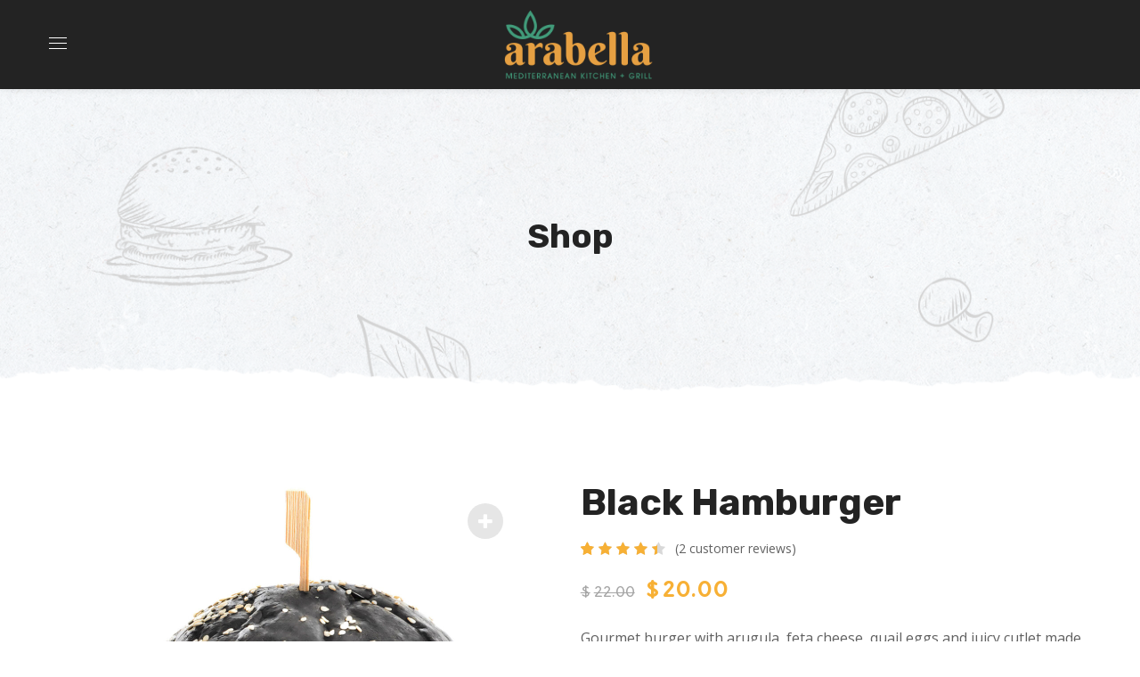

--- FILE ---
content_type: text/css
request_url: https://arabellamc.com/wp-content/themes/foodmood/style.css?ver=6.9
body_size: -57
content:
/*
Theme Name: Foodmood
Theme URI: http://foodmood.webgeniuslab.net/
Author: WebGeniusLab
Author URI: http://webgeniuslab.net/
Description: WebGeniusLab team presents absolutely fresh and powerful WordPress theme. It combines new technologies and functional design that helps to showcase your content in better way. This WordPress theme is developed with attention to details, so you can create effective presentation of a website easily. Enjoy building web pages with our product!
Version: 1.2.5
License: GNU General Public License version 3.0
License URI: http://www.gnu.org/licenses/gpl-3.0.html
Text Domain: foodmood
*/

--- FILE ---
content_type: text/css
request_url: https://arabellamc.com/wp-content/uploads/elementor/css/post-1185.css?ver=1768295695
body_size: 1687
content:
.elementor-1185 .elementor-element.elementor-element-ddea3cd:not(.elementor-motion-effects-element-type-background), .elementor-1185 .elementor-element.elementor-element-ddea3cd > .elementor-motion-effects-container > .elementor-motion-effects-layer{background-image:url("https://arabellamc.com/wp-content/uploads/2019/09/footer-bg-1.jpg");}.elementor-1185 .elementor-element.elementor-element-ddea3cd{transition:background 0.3s, border 0.3s, border-radius 0.3s, box-shadow 0.3s;margin-top:0px;margin-bottom:0px;}.elementor-1185 .elementor-element.elementor-element-ddea3cd > .elementor-background-overlay{transition:background 0.3s, border-radius 0.3s, opacity 0.3s;}.elementor-1185 .elementor-element.elementor-element-be0826a{--spacer-size:55px;}.elementor-1185 .elementor-element.elementor-element-3358b2b{text-align:left;}.elementor-1185 .elementor-element.elementor-element-3358b2b img{width:52%;}.elementor-1185 .elementor-element.elementor-element-0e8c852{--icon-box-icon-margin:11px;}.elementor-1185 .elementor-element.elementor-element-0e8c852 .elementor-icon{font-size:24px;}.elementor-1185 .elementor-element.elementor-element-0e8c852 .elementor-icon-box-title{color:#FFFFFF;}.elementor-1185 .elementor-element.elementor-element-0e8c852 .elementor-icon-box-title, .elementor-1185 .elementor-element.elementor-element-0e8c852 .elementor-icon-box-title a{font-family:"Tahoma", Sans-serif;font-size:16px;}.elementor-1185 .elementor-element.elementor-element-0e8c852 .elementor-icon-box-description{color:#FFFFFF;}.elementor-1185 .elementor-element.elementor-element-d2cdaa9{--icon-box-icon-margin:11px;}.elementor-1185 .elementor-element.elementor-element-d2cdaa9 .elementor-icon{font-size:24px;}.elementor-1185 .elementor-element.elementor-element-d2cdaa9 .elementor-icon-box-title{color:#FFFFFF;}.elementor-1185 .elementor-element.elementor-element-d2cdaa9 .elementor-icon-box-title, .elementor-1185 .elementor-element.elementor-element-d2cdaa9 .elementor-icon-box-title a{font-family:"Tahoma", Sans-serif;font-size:16px;}.elementor-1185 .elementor-element.elementor-element-d2cdaa9 .elementor-icon-box-description{color:#FFFFFF;}.elementor-1185 .elementor-element.elementor-element-bbcb889{--divider-border-style:solid;--divider-color:#ECECEC;--divider-border-width:1px;}.elementor-1185 .elementor-element.elementor-element-bbcb889 .elementor-divider-separator{width:93%;margin:0 auto;margin-left:0;}.elementor-1185 .elementor-element.elementor-element-bbcb889 .elementor-divider{text-align:left;padding-top:8px;padding-bottom:8px;}.elementor-1185 .elementor-element.elementor-element-5ae85b5{--icon-box-icon-margin:11px;}.elementor-1185 .elementor-element.elementor-element-5ae85b5 .elementor-icon{font-size:24px;}.elementor-1185 .elementor-element.elementor-element-5ae85b5 .elementor-icon-box-title{color:#FFFFFF;}.elementor-1185 .elementor-element.elementor-element-5ae85b5 .elementor-icon-box-title, .elementor-1185 .elementor-element.elementor-element-5ae85b5 .elementor-icon-box-title a{font-family:"Tahoma", Sans-serif;font-size:16px;}.elementor-1185 .elementor-element.elementor-element-5ae85b5 .elementor-icon-box-description{color:#FFFFFF;}.elementor-1185 .elementor-element.elementor-element-24153e4{--icon-box-icon-margin:11px;}.elementor-1185 .elementor-element.elementor-element-24153e4 .elementor-icon{font-size:24px;}.elementor-1185 .elementor-element.elementor-element-24153e4 .elementor-icon-box-title{color:#FFFFFF;}.elementor-1185 .elementor-element.elementor-element-24153e4 .elementor-icon-box-title, .elementor-1185 .elementor-element.elementor-element-24153e4 .elementor-icon-box-title a{font-family:"Tahoma", Sans-serif;font-size:16px;}.elementor-1185 .elementor-element.elementor-element-24153e4 .elementor-icon-box-description{color:#FFFFFF;}.elementor-1185 .elementor-element.elementor-element-8a9f55c{--divider-border-style:solid;--divider-color:#ECECEC;--divider-border-width:1px;}.elementor-1185 .elementor-element.elementor-element-8a9f55c .elementor-divider-separator{width:93%;margin:0 auto;margin-left:0;}.elementor-1185 .elementor-element.elementor-element-8a9f55c .elementor-divider{text-align:left;padding-top:8px;padding-bottom:8px;}.elementor-1185 .elementor-element.elementor-element-124bd96{--icon-box-icon-margin:11px;}.elementor-1185 .elementor-element.elementor-element-124bd96 .elementor-icon{font-size:24px;}.elementor-1185 .elementor-element.elementor-element-124bd96 .elementor-icon-box-title{color:#FFFFFF;}.elementor-1185 .elementor-element.elementor-element-124bd96 .elementor-icon-box-title, .elementor-1185 .elementor-element.elementor-element-124bd96 .elementor-icon-box-title a{font-family:"Tahoma", Sans-serif;font-size:16px;}.elementor-1185 .elementor-element.elementor-element-124bd96 .elementor-icon-box-description{color:#FFFFFF;}.elementor-1185 .elementor-element.elementor-element-7ed1c79 .elementor-icon-wrapper{text-align:right;}.elementor-1185 .elementor-element.elementor-element-7ed1c79.elementor-view-stacked .elementor-icon{background-color:var( --e-global-color-primary );color:#313131;}.elementor-1185 .elementor-element.elementor-element-7ed1c79.elementor-view-framed .elementor-icon, .elementor-1185 .elementor-element.elementor-element-7ed1c79.elementor-view-default .elementor-icon{color:var( --e-global-color-primary );border-color:var( --e-global-color-primary );}.elementor-1185 .elementor-element.elementor-element-7ed1c79.elementor-view-framed .elementor-icon, .elementor-1185 .elementor-element.elementor-element-7ed1c79.elementor-view-default .elementor-icon svg{fill:var( --e-global-color-primary );}.elementor-1185 .elementor-element.elementor-element-7ed1c79.elementor-view-framed .elementor-icon{background-color:#313131;}.elementor-1185 .elementor-element.elementor-element-7ed1c79.elementor-view-stacked .elementor-icon svg{fill:#313131;}.elementor-1185 .elementor-element.elementor-element-7ed1c79.elementor-view-stacked .elementor-icon:hover{background-color:var( --e-global-color-secondary );color:var( --e-global-color-primary );}.elementor-1185 .elementor-element.elementor-element-7ed1c79.elementor-view-framed .elementor-icon:hover, .elementor-1185 .elementor-element.elementor-element-7ed1c79.elementor-view-default .elementor-icon:hover{color:var( --e-global-color-secondary );border-color:var( --e-global-color-secondary );}.elementor-1185 .elementor-element.elementor-element-7ed1c79.elementor-view-framed .elementor-icon:hover, .elementor-1185 .elementor-element.elementor-element-7ed1c79.elementor-view-default .elementor-icon:hover svg{fill:var( --e-global-color-secondary );}.elementor-1185 .elementor-element.elementor-element-7ed1c79.elementor-view-framed .elementor-icon:hover{background-color:var( --e-global-color-primary );}.elementor-1185 .elementor-element.elementor-element-7ed1c79.elementor-view-stacked .elementor-icon:hover svg{fill:var( --e-global-color-primary );}.elementor-1185 .elementor-element.elementor-element-7ed1c79 .elementor-icon{font-size:20px;padding:7px;}.elementor-1185 .elementor-element.elementor-element-7ed1c79 > .elementor-widget-container{margin:0px 0px 0px 0px;}.elementor-1185 .elementor-element.elementor-element-7ed1c79{width:auto;max-width:auto;align-self:center;}.elementor-1185 .elementor-element.elementor-element-8ae3396 .elementor-icon-wrapper{text-align:right;}.elementor-1185 .elementor-element.elementor-element-8ae3396.elementor-view-stacked .elementor-icon{background-color:var( --e-global-color-primary );color:#313131;}.elementor-1185 .elementor-element.elementor-element-8ae3396.elementor-view-framed .elementor-icon, .elementor-1185 .elementor-element.elementor-element-8ae3396.elementor-view-default .elementor-icon{color:var( --e-global-color-primary );border-color:var( --e-global-color-primary );}.elementor-1185 .elementor-element.elementor-element-8ae3396.elementor-view-framed .elementor-icon, .elementor-1185 .elementor-element.elementor-element-8ae3396.elementor-view-default .elementor-icon svg{fill:var( --e-global-color-primary );}.elementor-1185 .elementor-element.elementor-element-8ae3396.elementor-view-framed .elementor-icon{background-color:#313131;}.elementor-1185 .elementor-element.elementor-element-8ae3396.elementor-view-stacked .elementor-icon svg{fill:#313131;}.elementor-1185 .elementor-element.elementor-element-8ae3396.elementor-view-stacked .elementor-icon:hover{background-color:var( --e-global-color-secondary );color:var( --e-global-color-primary );}.elementor-1185 .elementor-element.elementor-element-8ae3396.elementor-view-framed .elementor-icon:hover, .elementor-1185 .elementor-element.elementor-element-8ae3396.elementor-view-default .elementor-icon:hover{color:var( --e-global-color-secondary );border-color:var( --e-global-color-secondary );}.elementor-1185 .elementor-element.elementor-element-8ae3396.elementor-view-framed .elementor-icon:hover, .elementor-1185 .elementor-element.elementor-element-8ae3396.elementor-view-default .elementor-icon:hover svg{fill:var( --e-global-color-secondary );}.elementor-1185 .elementor-element.elementor-element-8ae3396.elementor-view-framed .elementor-icon:hover{background-color:var( --e-global-color-primary );}.elementor-1185 .elementor-element.elementor-element-8ae3396.elementor-view-stacked .elementor-icon:hover svg{fill:var( --e-global-color-primary );}.elementor-1185 .elementor-element.elementor-element-8ae3396 .elementor-icon{font-size:20px;padding:7px;}.elementor-1185 .elementor-element.elementor-element-8ae3396 > .elementor-widget-container{margin:0px 0px 0px 0px;padding:0px 0px 0px 10px;}.elementor-1185 .elementor-element.elementor-element-8ae3396{width:auto;max-width:auto;align-self:center;}.elementor-1185 .elementor-element.elementor-element-ec746ae .elementor-heading-title{color:#ffffff;font-size:24px;font-weight:500;}.elementor-1185 .elementor-element.elementor-element-ec746ae > .elementor-widget-container{margin:0px 0px 0px 0px;}.elementor-1185 .elementor-element.elementor-element-9904f0c .working-item{margin:0px 0px 5px 0px;}.elementor-1185 .elementor-element.elementor-element-9904f0c .working-item_day{color:#ffffff;}.elementor-1185 .elementor-element.elementor-element-9904f0c .working-item_hours{color:#f7b035;}.elementor-1185 .elementor-element.elementor-element-9904f0c .working-item:after{border-color:#ffffff;}.elementor-1185 .elementor-element.elementor-element-70df418{--divider-border-style:solid;--divider-color:#ECECEC;--divider-border-width:1px;}.elementor-1185 .elementor-element.elementor-element-70df418 .elementor-divider-separator{width:93%;margin:0 auto;margin-left:0;}.elementor-1185 .elementor-element.elementor-element-70df418 .elementor-divider{text-align:left;padding-top:8px;padding-bottom:8px;}.elementor-1185 .elementor-element.elementor-element-d884552 .elementor-heading-title{color:#ffffff;font-size:24px;font-weight:500;}.elementor-1185 .elementor-element.elementor-element-d884552 > .elementor-widget-container{margin:0px 0px 0px 0px;}.elementor-1185 .elementor-element.elementor-element-bd5ae53 .working-item{margin:0px 0px 5px 0px;}.elementor-1185 .elementor-element.elementor-element-bd5ae53 .working-item_day{color:#ffffff;}.elementor-1185 .elementor-element.elementor-element-bd5ae53 .working-item_hours{color:#f7b035;}.elementor-1185 .elementor-element.elementor-element-bd5ae53 .working-item:after{border-color:#ffffff;}.elementor-1185 .elementor-element.elementor-element-9927521 > .elementor-widget-container{margin:66px 0px 0px 0px;}.elementor-1185 .elementor-element.elementor-element-90a682d{--spacer-size:12px;}.elementor-1185 .elementor-element.elementor-element-37a89c5{--divider-border-style:solid;--divider-color:rgba(255,255,255,0.2);--divider-border-width:1px;}.elementor-1185 .elementor-element.elementor-element-37a89c5 .elementor-divider-separator{width:100%;}.elementor-1185 .elementor-element.elementor-element-37a89c5 .elementor-divider{padding-top:15px;padding-bottom:15px;}.elementor-1185 .elementor-element.elementor-element-37a89c5 > .elementor-widget-container{margin:0px 0px -20px 0px;}.elementor-1185 .elementor-element.elementor-element-a288273{margin-top:11px;margin-bottom:28px;}.elementor-1185 .elementor-element.elementor-element-9bb6f92{text-align:center;color:#cccccc;font-size:15px;line-height:28px;}.elementor-1185 .elementor-element.elementor-element-9bb6f92 > .elementor-widget-container{margin:0px 0px 0px 0px;padding:0px 0px 0px 0px;}.elementor-1185 .elementor-element.elementor-element-50d7d20:not(.elementor-motion-effects-element-type-background), .elementor-1185 .elementor-element.elementor-element-50d7d20 > .elementor-motion-effects-container > .elementor-motion-effects-layer{background-image:url("https://arabellamc.com/wp-content/uploads/2019/09/footer-bg-1.jpg");}.elementor-1185 .elementor-element.elementor-element-50d7d20{transition:background 0.3s, border 0.3s, border-radius 0.3s, box-shadow 0.3s;margin-top:0px;margin-bottom:0px;}.elementor-1185 .elementor-element.elementor-element-50d7d20 > .elementor-background-overlay{transition:background 0.3s, border-radius 0.3s, opacity 0.3s;}.elementor-1185 .elementor-element.elementor-element-cce24d7{--spacer-size:55px;}.elementor-1185 .elementor-element.elementor-element-ab57934{text-align:left;}.elementor-1185 .elementor-element.elementor-element-ab57934 img{width:52%;}.elementor-1185 .elementor-element.elementor-element-122e572{--icon-box-icon-margin:11px;}.elementor-1185 .elementor-element.elementor-element-122e572 .elementor-icon{font-size:24px;}.elementor-1185 .elementor-element.elementor-element-122e572 .elementor-icon-box-title{color:#FFFFFF;}.elementor-1185 .elementor-element.elementor-element-122e572 .elementor-icon-box-title, .elementor-1185 .elementor-element.elementor-element-122e572 .elementor-icon-box-title a{font-family:"Tahoma", Sans-serif;font-size:16px;}.elementor-1185 .elementor-element.elementor-element-122e572 .elementor-icon-box-description{color:#FFFFFF;}.elementor-1185 .elementor-element.elementor-element-b9ae020{--icon-box-icon-margin:11px;}.elementor-1185 .elementor-element.elementor-element-b9ae020 .elementor-icon{font-size:24px;}.elementor-1185 .elementor-element.elementor-element-b9ae020 .elementor-icon-box-title{color:#FFFFFF;}.elementor-1185 .elementor-element.elementor-element-b9ae020 .elementor-icon-box-title, .elementor-1185 .elementor-element.elementor-element-b9ae020 .elementor-icon-box-title a{font-family:"Tahoma", Sans-serif;font-size:16px;}.elementor-1185 .elementor-element.elementor-element-b9ae020 .elementor-icon-box-description{color:#FFFFFF;}.elementor-1185 .elementor-element.elementor-element-1631a37{--divider-border-style:solid;--divider-color:#ECECEC;--divider-border-width:1px;}.elementor-1185 .elementor-element.elementor-element-1631a37 .elementor-divider-separator{width:93%;margin:0 auto;margin-left:0;}.elementor-1185 .elementor-element.elementor-element-1631a37 .elementor-divider{text-align:left;padding-top:8px;padding-bottom:8px;}.elementor-1185 .elementor-element.elementor-element-6391979{--icon-box-icon-margin:11px;}.elementor-1185 .elementor-element.elementor-element-6391979 .elementor-icon{font-size:24px;}.elementor-1185 .elementor-element.elementor-element-6391979 .elementor-icon-box-title{color:#FFFFFF;}.elementor-1185 .elementor-element.elementor-element-6391979 .elementor-icon-box-title, .elementor-1185 .elementor-element.elementor-element-6391979 .elementor-icon-box-title a{font-family:"Tahoma", Sans-serif;font-size:16px;}.elementor-1185 .elementor-element.elementor-element-6391979 .elementor-icon-box-description{color:#FFFFFF;}.elementor-1185 .elementor-element.elementor-element-213634a{--icon-box-icon-margin:11px;}.elementor-1185 .elementor-element.elementor-element-213634a .elementor-icon{font-size:24px;}.elementor-1185 .elementor-element.elementor-element-213634a .elementor-icon-box-title{color:#FFFFFF;}.elementor-1185 .elementor-element.elementor-element-213634a .elementor-icon-box-title, .elementor-1185 .elementor-element.elementor-element-213634a .elementor-icon-box-title a{font-family:"Tahoma", Sans-serif;font-size:16px;}.elementor-1185 .elementor-element.elementor-element-213634a .elementor-icon-box-description{color:#FFFFFF;}.elementor-1185 .elementor-element.elementor-element-bfe105f{--divider-border-style:solid;--divider-color:#ECECEC;--divider-border-width:1px;}.elementor-1185 .elementor-element.elementor-element-bfe105f .elementor-divider-separator{width:93%;margin:0 auto;margin-left:0;}.elementor-1185 .elementor-element.elementor-element-bfe105f .elementor-divider{text-align:left;padding-top:8px;padding-bottom:8px;}.elementor-1185 .elementor-element.elementor-element-e2d5036 .elementor-heading-title{color:#ffffff;font-size:24px;font-weight:500;}.elementor-1185 .elementor-element.elementor-element-e2d5036 > .elementor-widget-container{margin:0px 0px 0px 0px;}.elementor-1185 .elementor-element.elementor-element-ed00af7 .working-item{margin:0px 0px 5px 0px;}.elementor-1185 .elementor-element.elementor-element-ed00af7 .working-item_day{color:#ffffff;}.elementor-1185 .elementor-element.elementor-element-ed00af7 .working-item_hours{color:#f7b035;}.elementor-1185 .elementor-element.elementor-element-ed00af7 .working-item:after{border-color:#ffffff;}.elementor-1185 .elementor-element.elementor-element-2864b84{--divider-border-style:solid;--divider-color:#ECECEC;--divider-border-width:1px;}.elementor-1185 .elementor-element.elementor-element-2864b84 .elementor-divider-separator{width:93%;margin:0 auto;margin-left:0;}.elementor-1185 .elementor-element.elementor-element-2864b84 .elementor-divider{text-align:left;padding-top:8px;padding-bottom:8px;}.elementor-1185 .elementor-element.elementor-element-b11466e .elementor-heading-title{color:#ffffff;font-size:24px;font-weight:500;}.elementor-1185 .elementor-element.elementor-element-b11466e > .elementor-widget-container{margin:0px 0px 0px 0px;}.elementor-1185 .elementor-element.elementor-element-ea9152e .working-item{margin:0px 0px 5px 0px;}.elementor-1185 .elementor-element.elementor-element-ea9152e .working-item_day{color:#ffffff;}.elementor-1185 .elementor-element.elementor-element-ea9152e .working-item_hours{color:#f7b035;}.elementor-1185 .elementor-element.elementor-element-ea9152e .working-item:after{border-color:#ffffff;}.elementor-1185 .elementor-element.elementor-element-82b1974{--divider-border-style:solid;--divider-color:#ECECEC;--divider-border-width:1px;}.elementor-1185 .elementor-element.elementor-element-82b1974 .elementor-divider-separator{width:93%;margin:0 auto;margin-left:0;}.elementor-1185 .elementor-element.elementor-element-82b1974 .elementor-divider{text-align:left;padding-top:8px;padding-bottom:8px;}.elementor-1185 .elementor-element.elementor-element-bf0a664{--icon-box-icon-margin:11px;}.elementor-1185 .elementor-element.elementor-element-bf0a664 .elementor-icon{font-size:24px;}.elementor-1185 .elementor-element.elementor-element-bf0a664 .elementor-icon-box-title{color:#FFFFFF;}.elementor-1185 .elementor-element.elementor-element-bf0a664 .elementor-icon-box-title, .elementor-1185 .elementor-element.elementor-element-bf0a664 .elementor-icon-box-title a{font-family:"Tahoma", Sans-serif;font-size:16px;}.elementor-1185 .elementor-element.elementor-element-bf0a664 .elementor-icon-box-description{color:#FFFFFF;}.elementor-1185 .elementor-element.elementor-element-1fce883 .elementor-icon-wrapper{text-align:right;}.elementor-1185 .elementor-element.elementor-element-1fce883.elementor-view-stacked .elementor-icon{background-color:var( --e-global-color-primary );color:#313131;}.elementor-1185 .elementor-element.elementor-element-1fce883.elementor-view-framed .elementor-icon, .elementor-1185 .elementor-element.elementor-element-1fce883.elementor-view-default .elementor-icon{color:var( --e-global-color-primary );border-color:var( --e-global-color-primary );}.elementor-1185 .elementor-element.elementor-element-1fce883.elementor-view-framed .elementor-icon, .elementor-1185 .elementor-element.elementor-element-1fce883.elementor-view-default .elementor-icon svg{fill:var( --e-global-color-primary );}.elementor-1185 .elementor-element.elementor-element-1fce883.elementor-view-framed .elementor-icon{background-color:#313131;}.elementor-1185 .elementor-element.elementor-element-1fce883.elementor-view-stacked .elementor-icon svg{fill:#313131;}.elementor-1185 .elementor-element.elementor-element-1fce883.elementor-view-stacked .elementor-icon:hover{background-color:var( --e-global-color-secondary );color:var( --e-global-color-primary );}.elementor-1185 .elementor-element.elementor-element-1fce883.elementor-view-framed .elementor-icon:hover, .elementor-1185 .elementor-element.elementor-element-1fce883.elementor-view-default .elementor-icon:hover{color:var( --e-global-color-secondary );border-color:var( --e-global-color-secondary );}.elementor-1185 .elementor-element.elementor-element-1fce883.elementor-view-framed .elementor-icon:hover, .elementor-1185 .elementor-element.elementor-element-1fce883.elementor-view-default .elementor-icon:hover svg{fill:var( --e-global-color-secondary );}.elementor-1185 .elementor-element.elementor-element-1fce883.elementor-view-framed .elementor-icon:hover{background-color:var( --e-global-color-primary );}.elementor-1185 .elementor-element.elementor-element-1fce883.elementor-view-stacked .elementor-icon:hover svg{fill:var( --e-global-color-primary );}.elementor-1185 .elementor-element.elementor-element-1fce883 .elementor-icon{font-size:20px;padding:7px;}.elementor-1185 .elementor-element.elementor-element-1fce883 > .elementor-widget-container{margin:0px 0px 0px 0px;}.elementor-1185 .elementor-element.elementor-element-1fce883{width:auto;max-width:auto;align-self:center;}.elementor-1185 .elementor-element.elementor-element-e00e5a8 .elementor-icon-wrapper{text-align:right;}.elementor-1185 .elementor-element.elementor-element-e00e5a8.elementor-view-stacked .elementor-icon{background-color:var( --e-global-color-primary );color:#313131;}.elementor-1185 .elementor-element.elementor-element-e00e5a8.elementor-view-framed .elementor-icon, .elementor-1185 .elementor-element.elementor-element-e00e5a8.elementor-view-default .elementor-icon{color:var( --e-global-color-primary );border-color:var( --e-global-color-primary );}.elementor-1185 .elementor-element.elementor-element-e00e5a8.elementor-view-framed .elementor-icon, .elementor-1185 .elementor-element.elementor-element-e00e5a8.elementor-view-default .elementor-icon svg{fill:var( --e-global-color-primary );}.elementor-1185 .elementor-element.elementor-element-e00e5a8.elementor-view-framed .elementor-icon{background-color:#313131;}.elementor-1185 .elementor-element.elementor-element-e00e5a8.elementor-view-stacked .elementor-icon svg{fill:#313131;}.elementor-1185 .elementor-element.elementor-element-e00e5a8.elementor-view-stacked .elementor-icon:hover{background-color:var( --e-global-color-secondary );color:var( --e-global-color-primary );}.elementor-1185 .elementor-element.elementor-element-e00e5a8.elementor-view-framed .elementor-icon:hover, .elementor-1185 .elementor-element.elementor-element-e00e5a8.elementor-view-default .elementor-icon:hover{color:var( --e-global-color-secondary );border-color:var( --e-global-color-secondary );}.elementor-1185 .elementor-element.elementor-element-e00e5a8.elementor-view-framed .elementor-icon:hover, .elementor-1185 .elementor-element.elementor-element-e00e5a8.elementor-view-default .elementor-icon:hover svg{fill:var( --e-global-color-secondary );}.elementor-1185 .elementor-element.elementor-element-e00e5a8.elementor-view-framed .elementor-icon:hover{background-color:var( --e-global-color-primary );}.elementor-1185 .elementor-element.elementor-element-e00e5a8.elementor-view-stacked .elementor-icon:hover svg{fill:var( --e-global-color-primary );}.elementor-1185 .elementor-element.elementor-element-e00e5a8 .elementor-icon{font-size:20px;padding:7px;}.elementor-1185 .elementor-element.elementor-element-e00e5a8 > .elementor-widget-container{margin:0px 0px 0px 0px;padding:0px 0px 0px 10px;}.elementor-1185 .elementor-element.elementor-element-e00e5a8{width:auto;max-width:auto;align-self:center;}.elementor-1185 .elementor-element.elementor-element-1f1d306 > .elementor-widget-container{margin:66px 0px 0px 0px;}.elementor-1185 .elementor-element.elementor-element-288aaf1{margin-top:11px;margin-bottom:28px;}.elementor-1185 .elementor-element.elementor-element-2eb363b{text-align:center;color:#cccccc;font-size:15px;line-height:28px;}.elementor-1185 .elementor-element.elementor-element-2eb363b > .elementor-widget-container{margin:0px 0px 0px 0px;padding:0px 0px 0px 0px;}@media(min-width:768px){.elementor-1185 .elementor-element.elementor-element-ecd4e4d{width:37%;}.elementor-1185 .elementor-element.elementor-element-11bccdc{width:30.885%;}.elementor-1185 .elementor-element.elementor-element-726f2a0{width:31.748%;}}@media(max-width:767px){.elementor-1185 .elementor-element.elementor-element-be0826a{--spacer-size:40px;}.elementor-1185 .elementor-element.elementor-element-3358b2b{text-align:center;}.elementor-1185 .elementor-element.elementor-element-3358b2b img{width:47%;}.elementor-1185 .elementor-element.elementor-element-0e8c852{--icon-box-icon-margin:0px;}.elementor-1185 .elementor-element.elementor-element-0e8c852 .elementor-icon-box-wrapper{text-align:center;}.elementor-1185 .elementor-element.elementor-element-d2cdaa9{--icon-box-icon-margin:0px;}.elementor-1185 .elementor-element.elementor-element-d2cdaa9 .elementor-icon-box-wrapper{text-align:center;}.elementor-1185 .elementor-element.elementor-element-5ae85b5{--icon-box-icon-margin:0px;}.elementor-1185 .elementor-element.elementor-element-5ae85b5 .elementor-icon-box-wrapper{text-align:center;}.elementor-1185 .elementor-element.elementor-element-24153e4{--icon-box-icon-margin:0px;}.elementor-1185 .elementor-element.elementor-element-24153e4 .elementor-icon-box-wrapper{text-align:center;}.elementor-1185 .elementor-element.elementor-element-124bd96{--icon-box-icon-margin:0px;}.elementor-1185 .elementor-element.elementor-element-124bd96 .elementor-icon-box-wrapper{text-align:center;}.elementor-1185 .elementor-element.elementor-element-7ed1c79 > .elementor-widget-container{margin:0px 10px 0px 10px;}.elementor-1185 .elementor-element.elementor-element-8ae3396 > .elementor-widget-container{margin:0px 10px 0px 10px;}.elementor-1185 .elementor-element.elementor-element-11bccdc > .elementor-element-populated{margin:-22px 0px 0px 0px;--e-column-margin-right:0px;--e-column-margin-left:0px;}.elementor-1185 .elementor-element.elementor-element-ec746ae{text-align:center;}.elementor-1185 .elementor-element.elementor-element-ec746ae > .elementor-widget-container{margin:-1px -1px -1px -1px;}.elementor-1185 .elementor-element.elementor-element-d884552{text-align:center;}.elementor-1185 .elementor-element.elementor-element-d884552 > .elementor-widget-container{margin:-1px -1px -1px -1px;}.elementor-1185 .elementor-element.elementor-element-9927521 > .elementor-widget-container{margin:0px 0px 0px 0px;}.elementor-1185 .elementor-element.elementor-element-9bb6f92{text-align:center;}.elementor-1185 .elementor-element.elementor-element-cce24d7{--spacer-size:40px;}.elementor-1185 .elementor-element.elementor-element-ab57934{text-align:center;}.elementor-1185 .elementor-element.elementor-element-ab57934 img{width:47%;}.elementor-1185 .elementor-element.elementor-element-122e572{--icon-box-icon-margin:0px;}.elementor-1185 .elementor-element.elementor-element-122e572 .elementor-icon-box-wrapper{text-align:center;}.elementor-1185 .elementor-element.elementor-element-b9ae020{--icon-box-icon-margin:0px;}.elementor-1185 .elementor-element.elementor-element-b9ae020 .elementor-icon-box-wrapper{text-align:center;}.elementor-1185 .elementor-element.elementor-element-1631a37 .elementor-divider-separator{width:80%;margin:0 auto;margin-center:0;}.elementor-1185 .elementor-element.elementor-element-1631a37 .elementor-divider{text-align:center;}.elementor-1185 .elementor-element.elementor-element-6391979{--icon-box-icon-margin:0px;}.elementor-1185 .elementor-element.elementor-element-6391979 .elementor-icon-box-wrapper{text-align:center;}.elementor-1185 .elementor-element.elementor-element-213634a{--icon-box-icon-margin:0px;}.elementor-1185 .elementor-element.elementor-element-213634a .elementor-icon-box-wrapper{text-align:center;}.elementor-1185 .elementor-element.elementor-element-bfe105f .elementor-divider-separator{width:80%;margin:0 auto;margin-center:0;}.elementor-1185 .elementor-element.elementor-element-bfe105f .elementor-divider{text-align:center;}.elementor-1185 .elementor-element.elementor-element-e2d5036{text-align:center;}.elementor-1185 .elementor-element.elementor-element-e2d5036 .elementor-heading-title{font-size:20px;}.elementor-1185 .elementor-element.elementor-element-e2d5036 > .elementor-widget-container{margin:-1px -1px -1px -1px;}.elementor-1185 .elementor-element.elementor-element-2864b84 .elementor-divider-separator{width:80%;margin:0 auto;margin-center:0;}.elementor-1185 .elementor-element.elementor-element-2864b84 .elementor-divider{text-align:center;}.elementor-1185 .elementor-element.elementor-element-b11466e{text-align:center;}.elementor-1185 .elementor-element.elementor-element-b11466e .elementor-heading-title{font-size:20px;}.elementor-1185 .elementor-element.elementor-element-b11466e > .elementor-widget-container{margin:-1px -1px -1px -1px;}.elementor-1185 .elementor-element.elementor-element-82b1974 .elementor-divider-separator{width:80%;margin:0 auto;margin-center:0;}.elementor-1185 .elementor-element.elementor-element-82b1974 .elementor-divider{text-align:center;}.elementor-1185 .elementor-element.elementor-element-bf0a664{--icon-box-icon-margin:0px;}.elementor-1185 .elementor-element.elementor-element-bf0a664 .elementor-icon-box-wrapper{text-align:center;}.elementor-1185 .elementor-element.elementor-element-bf0a664 > .elementor-widget-container{margin:0px 0px 0px 0px;padding:0px 0px 0px 0px;}.elementor-bc-flex-widget .elementor-1185 .elementor-element.elementor-element-b2269dd.elementor-column .elementor-column-wrap{align-items:center;}.elementor-1185 .elementor-element.elementor-element-b2269dd.elementor-column.elementor-element[data-element_type="column"] > .elementor-column-wrap.elementor-element-populated > .elementor-widget-wrap{align-content:center;align-items:center;}.elementor-1185 .elementor-element.elementor-element-b2269dd.elementor-column > .elementor-column-wrap > .elementor-widget-wrap{justify-content:center;}.elementor-1185 .elementor-element.elementor-element-b2269dd > .elementor-column-wrap > .elementor-widget-wrap > .elementor-widget:not(.elementor-widget__width-auto):not(.elementor-widget__width-initial):not(:last-child):not(.elementor-absolute){margin-bottom:0px;}.elementor-1185 .elementor-element.elementor-element-b2269dd > .elementor-element-populated{margin:-16px 0px 0px 0px;--e-column-margin-right:0px;--e-column-margin-left:0px;}.elementor-1185 .elementor-element.elementor-element-b2269dd > .elementor-element-populated > .elementor-widget-wrap{padding:0px 0px 0px 0px;}.elementor-1185 .elementor-element.elementor-element-1fce883 > .elementor-widget-container{margin:0px 10px 0px 10px;}.elementor-1185 .elementor-element.elementor-element-e00e5a8 .elementor-icon-wrapper{text-align:right;}.elementor-1185 .elementor-element.elementor-element-e00e5a8 > .elementor-widget-container{margin:0px 10px 0px 10px;}.elementor-1185 .elementor-element.elementor-element-1f1d306 > .elementor-widget-container{margin:0px 0px 0px 0px;}.elementor-1185 .elementor-element.elementor-element-2eb363b{text-align:center;}}

--- FILE ---
content_type: text/css
request_url: https://arabellamc.com/wp-content/uploads/elementor/css/post-2027.css?ver=1735920852
body_size: 73
content:
.elementor-2027 .elementor-element.elementor-element-36728e30:not(.elementor-motion-effects-element-type-background) > .elementor-column-wrap, .elementor-2027 .elementor-element.elementor-element-36728e30 > .elementor-column-wrap > .elementor-motion-effects-container > .elementor-motion-effects-layer{background-color:#FFFFFF;}.elementor-2027 .elementor-element.elementor-element-36728e30 > .elementor-element-populated{transition:background 0.3s, border 0.3s, border-radius 0.3s, box-shadow 0.3s;margin:5px 5px 5px 5px;--e-column-margin-right:5px;--e-column-margin-left:5px;}.elementor-2027 .elementor-element.elementor-element-36728e30 > .elementor-element-populated > .elementor-background-overlay{transition:background 0.3s, border-radius 0.3s, opacity 0.3s;}.elementor-2027 .elementor-element.elementor-element-36728e30 > .elementor-element-populated > .elementor-widget-wrap{padding:27px 27px 27px 27px;}.elementor-2027 .elementor-element.elementor-element-2ae45e4a{text-align:center;}.elementor-2027 .elementor-element.elementor-element-2ae45e4a .elementor-heading-title{font-size:25px;}.elementor-2027 .elementor-element.elementor-element-325ea768{text-align:center;font-family:"Arvo", Sans-serif;font-size:18px;font-weight:400;}#elementor-popup-modal-2027 .dialog-message{width:640px;height:auto;}#elementor-popup-modal-2027{justify-content:center;align-items:center;pointer-events:all;background-color:#000000CC;}#elementor-popup-modal-2027 .dialog-close-button{display:flex;}#elementor-popup-modal-2027 .dialog-widget-content{animation-duration:0.5s;border-radius:23px 23px 23px 23px;box-shadow:2px 8px 23px 3px rgba(0,0,0,0.2);}@media(max-width:767px){.elementor-2027 .elementor-element.elementor-element-325ea768{font-size:17px;}#elementor-popup-modal-2027 .dialog-message{width:325px;}}

--- FILE ---
content_type: image/svg+xml
request_url: https://arabellamc.com/wp-content/themes/foodmood/img/pimpa.svg
body_size: -110
content:
<svg xmlns="http://www.w3.org/2000/svg" viewBox="0 0 8 7.9" style="enable-background:new 0 0 8 7.9; fill: #f7b035;" xml:space="preserve">
<path d="M7.9,2.8C6.9-0.7,1.3-1,0.1,2.5c-0.4,1.1,1.2,1.7,1.8,0.8C2.5,2.2,5,2.1,5.5,3.4C6.2,5.2,3.2,6,2,5.4C1.4,5,0.5,5.8,1,6.4
	C3.3,9.9,8.9,6.6,7.9,2.8z"/>
</svg>


--- FILE ---
content_type: application/x-javascript
request_url: https://arabellamc.com/wp-content/themes/foodmood/js/theme-addons.js?ver=6.9
body_size: 18354
content:
"use strict";
// Accordion 
function foodmood_accordion_init() {
    var item = jQuery('.wgl-accordion');

    item.each(function(){
        var header = jQuery(this).find('.wgl-accordion_header');
        var content = jQuery(this).find('.wgl-accordion_content');
        var acc_type = jQuery(this).data('type');
        var speed = 400;
        header.off("click");

        header.each(function(){
            if (jQuery(this).data('default') == 'yes') {
                jQuery(this).addClass('active');
                jQuery(this).next().slideDown(speed);
            }
        })

        header.on('click', function(e){
            e.preventDefault();
            var $this = jQuery(this);
    
            if (acc_type == 'accordion') {
                $this.toggleClass('active');
                $this.next().slideToggle(speed);
                content.not($this.next()).slideUp(speed);
                header.not($this).removeClass('active');
            } else if (acc_type == 'toggle'){
                $this.toggleClass('active');
                $this.next().slideToggle(speed);
            }
    
        })

    })

}
( function ($){

  jQuery(document).ready(function (){ 
    foodmood_ajax_load();
  });
  
  function foodmood_ajax_load (){
    var i, section;
    var sections = document.getElementsByClassName( 'wgl_cpt_section' );
    for ( i = 0; i < sections.length; i++ ){
      section = sections[i];
      foodmood_ajax_init ( section );
    }
  }

  var wait_load = false;
  var offset_items = 0;
  var infinity_item;

  function foodmood_ajax_query(grid,section, request_data){

    if ( wait_load ) return;
    wait_load = true;
    request_data['offset_items'] = offset_items;
    request_data['items_load'] = request_data.items_load;

    $.post( wgl_core.ajaxurl, {
      'action'    : 'wgl_ajax',
      'data'      : request_data

    }, function ( response, status ){
      var resp, new_items, load_more_hidden, count_products;
      resp = document.createElement( "div" );
      resp.innerHTML = response;
      new_items = $( ".item", resp );
      count_products = $( ".woocommerce-result-count", resp );

      load_more_hidden = $( ".hidden_load_more", resp );

      if(load_more_hidden.length){
        jQuery(section).find('.load_more_wrapper').fadeOut(300, function() { $(this).remove(); });
      }else{
        jQuery(section).find('.load_more_wrapper .load_more_item').removeClass('loading');
      }

      jQuery(section).find('.woocommerce-result-count').html(jQuery(count_products).html());

      if($( grid ).hasClass('carousel')){
        $( grid ).find('.slick-track').append( new_items );
        $( grid ).find('.slick-dots').remove();
        $( grid ).find('.wgl-carousel_slick').slick('reinit');            
      }
      else if($( grid ).hasClass('grid')){
        new_items = new_items.hide();
        $( grid ).append( new_items );
        new_items.fadeIn('slow');         
      }else{
        var items = jQuery(new_items);
        jQuery(grid).append(items ).isotope( 'appended', items );      
        jQuery(grid).imagesLoaded().always(function(){
            jQuery(grid).isotope( 'layout' );          
          updateFilter();
        });                       
      }

          //Call vc waypoint settings
          if(typeof jQuery.fn.waypoint === "function"){
            jQuery(grid).find(".wpb_animate_when_almost_visible:not(.wpb_start_animation)").waypoint(function() {
              jQuery(this).addClass("wpb_start_animation animated")
            }, { offset: "100%"}); 
          }

          //Call video background settings
          if(typeof jarallax === 'function'){
            foodmood_parallax_video();
          }else{
            jQuery.getScript(wgl_core.JarallaxPluginVideo, function()
            {
             jQuery.getScript(wgl_core.JarallaxPlugin, function(){}).always(function( s, Status ) {
              jQuery(grid).find('.parallax-video').each(function() {
                jQuery( this ).jarallax( {
                  loop: true,
                  speed: 1,
                  videoSrc: jQuery( this ).data( 'video' ),
                  videoStartTime: jQuery( this ).data( 'start' ),
                  videoEndTime: jQuery( this ).data( 'end' ),
                } );    
              });
            });
           });         
          }         

          //Call slick settings
          if (jQuery(grid).find('.wgl-carousel_slick').size() > 0) {
            jQuery.getScript(wgl_core.slickSlider).always(function( s, Status ) {
              jQuery(grid).find('.wgl-carousel_slick').each(function() {
                destroyCarousel(jQuery(this));
                slickCarousel(jQuery(this));
                if(jQuery(grid).hasClass('blog_masonry')){
                  jQuery(grid).isotope( 'layout' );
                }     
              });
            });
          }

          foodmood_scroll_animation();   
          //Update Items
          offset_items += parseInt(request_data.items_load);
          
          wait_load = false;

        });
  }

  function foodmood_ajax_init ( section ){

    var grid, form, data_field, data, request_data, load_more;

    //if Section CPT return
    if ( section == undefined ) return;
    
    //Get grid CPT
    grid = section.getElementsByClassName( 'container-grid' );  
    if ( !grid.length ) return;
    grid = grid[0];
    
    //Get form CPT
    form = section.getElementsByClassName( 'posts_grid_ajax' );
    if ( !form.length ) return;
    form = form[0];

    //Get field form ajax
    data_field = form.getElementsByClassName( 'ajax_data' );
    if ( !data_field.length ) return;
    data_field = data_field[0];
    
    data = data_field.value;
    data = JSON.parse( data ); 
    request_data =  data;

    //Add pagination
    offset_items += request_data.post_count;

    infinity_item = section.getElementsByClassName( 'infinity_item' );

    if ( infinity_item.length ){
      infinity_item = infinity_item[0];
      if(jQuery( infinity_item ).is_visible()){
        foodmood_ajax_query(grid, section, request_data);
      }
      var lastScrollTop = 0;

      jQuery(window).on('resize scroll', function() {
        if(jQuery( infinity_item ).is_visible()){
          var st = jQuery(this).scrollTop();
          if (st > lastScrollTop){
            foodmood_ajax_query(grid, section, request_data);
          }
          lastScrollTop = st;
        }
      });
    } 

    load_more = section.getElementsByClassName( 'load_more_item' );
    if ( load_more.length ){
      load_more = load_more[0];
      load_more.addEventListener( 'click', function ( e ){
          e.preventDefault();
          jQuery(this).addClass('loading');
          foodmood_ajax_query(grid, section, request_data)
      }, false );
    }     


  }
  
  function slickCarousel(grid) {
    jQuery(grid).slick({
      draggable: true,
      fade: true,
      speed: 900,
      cssEase: 'cubic-bezier(0.7, 0, 0.3, 1)',
      touchThreshold: 100
    });
  }
  function destroyCarousel(grid) {
    if (jQuery(grid).hasClass('slick-initialized')) {
      jQuery(grid).slick('destroy');
    }      
  }

  function updateFilter(){
    jQuery(".isotope-filter a").each(function(){
      var data_filter = this.getAttribute("data-filter");
      var num = jQuery(this).closest('.wgl_portfolio_list').find('.wgl_portfolio_list-item').filter( data_filter ).length;
      jQuery(this).find('.number_filter').text( num );

      if(jQuery(this).parent().hasClass('shop__filter')){
        var num_product = jQuery(this).closest('.wgl-products-catalog').find('.product').filter( data_filter ).length;
        jQuery(this).find('.number_filter').text( num_product );        
      }
    });
      
  }

}(jQuery));
function foodmood_scroll_animation(){
  var portfolio = jQuery('.wgl-portfolio_container');
  var shop = jQuery('.wgl-products.appear-animation');

  //Scroll Animation
  (function($) {

      var docElem = window.document.documentElement;

      function getViewportH() {
        var client = docElem['clientHeight'],
          inner = window['innerHeight'];
        
        if( client < inner )
          return inner;
        else
          return client;
      }

      function scrollY() {
        return window.pageYOffset || docElem.scrollTop;
      }

      // http://stackoverflow.com/a/5598797/989439
      function getOffset( el ) {
        var offsetTop = 0, offsetLeft = 0;
        do {
          if ( !isNaN( el.offsetTop ) ) {
            offsetTop += el.offsetTop;
          }
          if ( !isNaN( el.offsetLeft ) ) {
            offsetLeft += el.offsetLeft;
          }
        } while( el = el.offsetParent )

        return {
          top : offsetTop,
          left : offsetLeft
        }
      }

      function inViewport( el, h ) {
        var elH = el.offsetHeight,
          scrolled = scrollY(),
          viewed = scrolled + getViewportH(),
          elTop = getOffset(el).top,
          elBottom = elTop + elH,
          h = h || 0;

        return (elTop + elH * h) <= viewed && (elBottom - elH * h) >= scrolled;
      }

      function extend( a, b ) {
        for( var key in b ) { 
          if( b.hasOwnProperty( key ) ) {
            a[key] = b[key];
          }
        }
        return a;
      }

      function AnimOnScroll( el, options ) {  
        this.el = el;
        this.options = extend( this.defaults, options );
        if(this.el.length){
          this._init();
        }      
      }

      AnimOnScroll.prototype = {
        defaults : {
          viewportFactor : 0
        },
        _init : function() {
          this.items = Array.prototype.slice.call( jQuery(this.el ).children() );
          this.itemsCount = this.items.length;
          this.itemsRenderedCount = 0;
          this.didScroll = false;
          this.delay = 100;
          

          var self = this;

          if(typeof imagesLoaded === 'function'){
            imagesLoaded( this.el, this._imgLoaded(self));
          }else{
            this._imgLoaded(self);
          } 
          
        },
        _imgLoaded : function(self) {
          
          var interval;

              // the items already shown...
              self.items.forEach( function( el, i ) {
                if( inViewport( el ) ) {

                  self._checkTotalRendered();
                  if(!jQuery(el).hasClass('show') && !jQuery(el).hasClass('animate') && inViewport( el, self.options.viewportFactor )){
                    self._item_class(jQuery(el), self.delay, interval );
                    self.delay += 200;
                    setTimeout( function() {
                      self.delay = 100;
                    }, 200 );                    
                  }
                }
              } );

              // animate on scroll the items inside the viewport
              window.addEventListener( 'scroll', function() {
                self._onScrollFn();
              }, false );
              window.addEventListener( 'resize', function() {
                self._resizeHandler();
              }, false );          
        },

        _onScrollFn : function() {
          var self = this;
          if( !this.didScroll ) {
            this.didScroll = true;
            setTimeout( function() { self._scrollPage(); }, 60 );
          }
        },
        _item_class : function(item_array, delay, interval) {

          interval = setTimeout(function(){
            if ( item_array.length) {
              jQuery(item_array).addClass( 'animate' );
            } else {
              clearTimeout( interval );
            }
          }, delay);   
           
        },

        _scrollPage : function() {
          var self = this;
          var interval;

          this.items.forEach( function( el, i ) {
            if( !jQuery(el).hasClass('show') && !jQuery(el).hasClass('animate') && inViewport( el, self.options.viewportFactor ) ) {
              setTimeout( function() {
                var perspY = scrollY() + getViewportH() / 2;

                self._checkTotalRendered();
                self._item_class(jQuery(el), self.delay, interval);
                self.delay += 200;
                setTimeout( function() {
                  self.delay = 100;
                }, 200 );

              }, 25 );
            }
          });
          this.didScroll = false;
        },
        _resizeHandler : function() {
          var self = this;
          function delayed() {
            self._scrollPage();
            self.resizeTimeout = null;
          }
          if ( this.resizeTimeout ) {
            clearTimeout( this.resizeTimeout );
          }
          this.resizeTimeout = setTimeout( delayed, 1000 );
        },
        _checkTotalRendered : function() {
          ++this.itemsRenderedCount;
          if( this.itemsRenderedCount === this.itemsCount ) {
            window.removeEventListener( 'scroll', this._onScrollFn );
          }
        }
      }

      // add to global namespace
      window.AnimOnScroll = AnimOnScroll;

  })(jQuery);

  new AnimOnScroll( portfolio, {} );
  new AnimOnScroll( shop, {} );
    
} 
// Scroll Up button
function foodmood_scroll_up() {
	(function($) {
		$.fn.goBack = function (options) {
			var defaults = {
				scrollTop: jQuery(window).height(),
				scrollSpeed: 600,
				fadeInSpeed: 1000,
				fadeOutSpeed: 500
			};
			var options = $.extend(defaults, options);
			var $this = $(this);
			$(window).on('scroll', function () {
				if ($(window).scrollTop() > options.scrollTop) {
					$this.addClass('active');
				} else {
					$this.removeClass('active');
				}
			})
			$this.on('click', function () {
				$('html,body').animate({
					'scrollTop': 0
				}, options.scrollSpeed)
			})
		}
	})(jQuery);

	jQuery('#scroll_up').goBack();
};
function foodmood_blog_masonry_init () {
  if (jQuery(".blog_masonry").length) {
    var blog_dom = jQuery(".blog_masonry").get(0);
    var $grid = imagesLoaded( blog_dom, function() {
      // initialize masonry
      //* Wrapped in a short timeout function because $grid.imagesLoaded doesn't reliably lay out correctly
      setTimeout(function(){
        jQuery(".blog_masonry").isotope({
              layoutMode: 'masonry',
              masonry: {
                  columnWidth: '.item',
              },
          itemSelector: '.item',
          percentPosition: true
        });
        jQuery(window).trigger('resize');
      }, 250);
    });
  }
}
// WGL Carousel
function foodmood_carousel_slick() {
    var carousel = jQuery('.wgl-carousel_slick');

    if (carousel.length !== 0) {
        carousel.each(function (item, value) {
            if (jQuery(this).hasClass('slick-initialized')) {
                jQuery(this).slick('destroy');
            }

            var rtl = jQuery('body').hasClass('rtl');

            if (jQuery(this).hasClass('fade_slick')) {
                jQuery(this).slick({
                    draggable: true,
                    fade: true,
                    speed: 900,
                    cssEase: 'cubic-bezier(0.7, 0, 0.3, 1)',
                    touchThreshold: 100,
                    rtl: rtl
                });
            } else {
                jQuery(this).slick({rtl: rtl});
            }
        });
    }
}

function foodmood_circuit_services() {
  if (jQuery('.foodmood_module_circuit_services').length) {
    jQuery('.foodmood_module_circuit_services').each(function(){
      var $circle = jQuery(this).find('.services_item-icon');

      var agle = 360 / $circle.length;
      var agleCounter = -1;

      $circle.each(function() {
        var $this = jQuery(this);

        jQuery(this).parents('.services_item-wrap:first-child').addClass('active');
        $this.on('mouseover', function(){
          jQuery(this).parents('.services_item-wrap').addClass('active').siblings().removeClass('active');
        })

        var percentWidth = (100 * parseFloat($this.css('width')) / parseFloat($this.parent().css('width')));
        var curAgle = agleCounter * agle;
        var radAgle = curAgle * Math.PI / 180;
        var x = (50 + ((50 - (percentWidth / 2)) * Math.cos(radAgle))) - (percentWidth / 2);
        var y = (50 + ((50 - (percentWidth / 2)) * Math.sin(radAgle))) - (percentWidth / 2);
            
        $this.css({
          left: x + '%',
          top: y + '%'
        });
        
        agleCounter++;
      });

    });
  }
}
function foodmood_circuit_services_resize (){
  if (jQuery('.foodmood_module_circuit_services').length) {
    setTimeout(function(){
      jQuery('.foodmood_module_circuit_services').each(function(){
        var $this = jQuery(this);
        var wwidth = $this.width();
        if (wwidth < 370){
          $this.removeClass('tablet_resp').addClass('mobile_resp');
        } else if (wwidth < 460) {
          $this.removeClass('mobile_resp').addClass('tablet_resp');
        } else {
          $this.removeClass('tablet_resp mobile_resp');
        }
      });
    }, 1);
  }
}
/*!
 * JavaScript Cookie v2.2.0
 * https://github.com/js-cookie/js-cookie
 *
 * Copyright 2006, 2015 Klaus Hartl & Fagner Brack
 * Released under the MIT license
 */
;(function (factory) {
    var registeredInModuleLoader;
    if (typeof define === 'function' && define.amd) {
        define(factory);
        registeredInModuleLoader = true;
    }
    if (typeof exports === 'object') {
        module.exports = factory();
        registeredInModuleLoader = true;
    }
    if (!registeredInModuleLoader) {
        var OldCookies = window.Cookies;
        var api = window.Cookies = factory();
        api.noConflict = function () {
            window.Cookies = OldCookies;
            return api;
        };
    }
}(function () {
    function extend () {
        var i = 0;
        var result = {};
        for (; i < arguments.length; i++) {
            var attributes = arguments[ i ];
            for (var key in attributes) {
                result[key] = attributes[key];
            }
        }
        return result;
    }

    function decode (s) {
        return s.replace(/(%[0-9A-Z]{2})+/g, decodeURIComponent);
    }

    function init (converter) {
        function api() {}

        function set (key, value, attributes) {
            if (typeof document === 'undefined') {
                return;
            }

            attributes = extend({
                path: '/'
            }, api.defaults, attributes);

            if (typeof attributes.expires === 'number') {
                attributes.expires = new Date(new Date() * 1 + attributes.expires * 864e+5);
            }

            // We're using "expires" because "max-age" is not supported by IE
            attributes.expires = attributes.expires ? attributes.expires.toUTCString() : '';

            try {
                var result = JSON.stringify(value);
                if (/^[\{\[]/.test(result)) {
                    value = result;
                }
            } catch (e) {}

            value = converter.write ?
                converter.write(value, key) :
                encodeURIComponent(String(value))
                    .replace(/%(23|24|26|2B|3A|3C|3E|3D|2F|3F|40|5B|5D|5E|60|7B|7D|7C)/g, decodeURIComponent);

            key = encodeURIComponent(String(key))
                .replace(/%(23|24|26|2B|5E|60|7C)/g, decodeURIComponent)
                .replace(/[\(\)]/g, escape);

            var stringifiedAttributes = '';
            for (var attributeName in attributes) {
                if (!attributes[attributeName]) {
                    continue;
                }
                stringifiedAttributes += '; ' + attributeName;
                if (attributes[attributeName] === true) {
                    continue;
                }

                // Considers RFC 6265 section 5.2:
                // ...
                // 3.  If the remaining unparsed-attributes contains a %x3B (";")
                //     character:
                // Consume the characters of the unparsed-attributes up to,
                // not including, the first %x3B (";") character.
                // ...
                stringifiedAttributes += '=' + attributes[attributeName].split(';')[0];
            }

            return (document.cookie = key + '=' + value + stringifiedAttributes);
        }

        function get (key, json) {
            if (typeof document === 'undefined') {
                return;
            }

            var jar = {};
            // To prevent the for loop in the first place assign an empty array
            // in case there are no cookies at all.
            var cookies = document.cookie ? document.cookie.split('; ') : [];
            var i = 0;

            for (; i < cookies.length; i++) {
                var parts = cookies[i].split('=');
                var cookie = parts.slice(1).join('=');

                if (!json && cookie.charAt(0) === '"') {
                    cookie = cookie.slice(1, -1);
                }

                try {
                    var name = decode(parts[0]);
                    cookie = (converter.read || converter)(cookie, name) ||
                        decode(cookie);

                    if (json) {
                        try {
                            cookie = JSON.parse(cookie);
                        } catch (e) {}
                    }

                    jar[name] = cookie;

                    if (key === name) {
                        break;
                    }
                } catch (e) {}
            }

            return key ? jar[key] : jar;
        }

        api.set = set;
        api.get = function (key) {
            return get(key, false /* read as raw */);
        };
        api.getJSON = function (key) {
            return get(key, true /* read as json */);
        };
        api.remove = function (key, attributes) {
            set(key, '', extend(attributes, {
                expires: -1
            }));
        };

        api.defaults = {};

        api.withConverter = init;

        return api;
    }

    return init(function () {});
}));
// wgl Countdown function init
function foodmood_countdown_init () {
    var countdown = jQuery('.wgl-countdown');
    if (countdown.length !== 0 ) {
        countdown.each(function () {
            var data_atts = jQuery(this).data('atts');
            var time = new Date(+data_atts.year, +data_atts.month-1, +data_atts.day, +data_atts.hours, +data_atts.minutes);
            jQuery(this).countdown({
                until: time,
                padZeroes: true,
                format: data_atts.format ? data_atts.format : 'yowdHMS',
                labels: [data_atts.labels[0],data_atts.labels[1],data_atts.labels[2],data_atts.labels[3],data_atts.labels[4],data_atts.labels[5], data_atts.labels[6], data_atts.labels[7]],
                labels1: [data_atts.labels[0],data_atts.labels[1],data_atts.labels[2], data_atts.labels[3], data_atts.labels[4], data_atts.labels[5], data_atts.labels[6], data_atts.labels[7]]
            });
        });
    }
}
// wgl Counter
function foodmood_counter_init() {
	var counters = jQuery('.wgl-counter');
	if ( counters.length ) {
		counters.each(function() {
			var counter = jQuery(this).find('.wgl-counter_value-wrap .wgl-counter_value');
			counter.appear(function() {
				var max = jQuery(this).data('end-value'),
				from = jQuery(this).data('start-value'),
				speed = jQuery(this).data('speed');
				counter.countTo({
					from: from,
					to: max,
					speed: speed,
					refreshInterval: 10
				});
			});
		});
	}
}


function foodmood_dynamic_styles(){
    var style = jQuery('#foodmood-footer-inline-css');

    (function($) {

        $.fn.wglAddDynamicStyles = function() {        

            if (this.length === 0) { return this; }
            
            return this.each(function () {
                var $style = '',
                self = jQuery(this);

                var init = function() {
                    $style += self.text();
                    self.remove();
                    appendStyle(); 
                },
                appendStyle = function(){    
                    jQuery('head').append('<style type="text/css">'+$style+'</style>');
                };
                
                /*Init*/
                init();
            });

        };
    })(jQuery);

    style.wglAddDynamicStyles();
    
} 
//https://gist.github.com/chriswrightdesign/7955464
function mobilecheck() {
    var check = false;
    (function(a){if(/(android|ipad|playbook|silk|bb\d+|meego).+mobile|avantgo|bada\/|blackberry|blazer|compal|elaine|fennec|hiptop|iemobile|ip(hone|od)|iris|kindle|lge |maemo|midp|mmp|netfront|opera m(ob|in)i|palm( os)?|phone|p(ixi|re)\/|plucker|pocket|psp|series(4|6)0|symbian|treo|up\.(browser|link)|vodafone|wap|windows (ce|phone)|xda|xiino/i.test(a)||/1207|6310|6590|3gso|4thp|50[1-6]i|770s|802s|a wa|abac|ac(er|oo|s\-)|ai(ko|rn)|al(av|ca|co)|amoi|an(ex|ny|yw)|aptu|ar(ch|go)|as(te|us)|attw|au(di|\-m|r |s )|avan|be(ck|ll|nq)|bi(lb|rd)|bl(ac|az)|br(e|v)w|bumb|bw\-(n|u)|c55\/|capi|ccwa|cdm\-|cell|chtm|cldc|cmd\-|co(mp|nd)|craw|da(it|ll|ng)|dbte|dc\-s|devi|dica|dmob|do(c|p)o|ds(12|\-d)|el(49|ai)|em(l2|ul)|er(ic|k0)|esl8|ez([4-7]0|os|wa|ze)|fetc|fly(\-|_)|g1 u|g560|gene|gf\-5|g\-mo|go(\.w|od)|gr(ad|un)|haie|hcit|hd\-(m|p|t)|hei\-|hi(pt|ta)|hp( i|ip)|hs\-c|ht(c(\-| |_|a|g|p|s|t)|tp)|hu(aw|tc)|i\-(20|go|ma)|i230|iac( |\-|\/)|ibro|idea|ig01|ikom|im1k|inno|ipaq|iris|ja(t|v)a|jbro|jemu|jigs|kddi|keji|kgt( |\/)|klon|kpt |kwc\-|kyo(c|k)|le(no|xi)|lg( g|\/(k|l|u)|50|54|\-[a-w])|libw|lynx|m1\-w|m3ga|m50\/|ma(te|ui|xo)|mc(01|21|ca)|m\-cr|me(rc|ri)|mi(o8|oa|ts)|mmef|mo(01|02|bi|de|do|t(\-| |o|v)|zz)|mt(50|p1|v )|mwbp|mywa|n10[0-2]|n20[2-3]|n30(0|2)|n50(0|2|5)|n7(0(0|1)|10)|ne((c|m)\-|on|tf|wf|wg|wt)|nok(6|i)|nzph|o2im|op(ti|wv)|oran|owg1|p800|pan(a|d|t)|pdxg|pg(13|\-([1-8]|c))|phil|pire|pl(ay|uc)|pn\-2|po(ck|rt|se)|prox|psio|pt\-g|qa\-a|qc(07|12|21|32|60|\-[2-7]|i\-)|qtek|r380|r600|raks|rim9|ro(ve|zo)|s55\/|sa(ge|ma|mm|ms|ny|va)|sc(01|h\-|oo|p\-)|sdk\/|se(c(\-|0|1)|47|mc|nd|ri)|sgh\-|shar|sie(\-|m)|sk\-0|sl(45|id)|sm(al|ar|b3|it|t5)|so(ft|ny)|sp(01|h\-|v\-|v )|sy(01|mb)|t2(18|50)|t6(00|10|18)|ta(gt|lk)|tcl\-|tdg\-|tel(i|m)|tim\-|t\-mo|to(pl|sh)|ts(70|m\-|m3|m5)|tx\-9|up(\.b|g1|si)|utst|v400|v750|veri|vi(rg|te)|vk(40|5[0-3]|\-v)|vm40|voda|vulc|vx(52|53|60|61|70|80|81|83|85|98)|w3c(\-| )|webc|whit|wi(g |nc|nw)|wmlb|wonu|x700|yas\-|your|zeto|zte\-/i.test(a.substr(0,4)))check = true})(navigator.userAgent||navigator.vendor||window.opera);
    return check;
}

//Add Click event for the mobile device
var click = mobilecheck() ? ('ontouchstart' in document.documentElement ? 'touchstart' : 'click') : 'click';

function initClickEvent(){
    click =  mobilecheck() ? ('ontouchstart' in document.documentElement ? 'touchstart' : 'click') : 'click';
}
jQuery(window).on('resize', initClickEvent);

/*
 ** Plugin for counter shortcode
 */
(function($) {
    "use strict";

    $.fn.countTo = function(options) {
        // merge the default plugin settings with the custom options
        options = $.extend({}, $.fn.countTo.defaults, options || {});

        // how many times to update the value, and how much to increment the value on each update
        var loops = Math.ceil(options.speed / options.refreshInterval),
            increment = (options.to - options.from) / loops;

        return $(this).each(function() {
            var _this = this,
                loopCount = 0,
                value = options.from,
                interval = setInterval(updateTimer, options.refreshInterval);

            function updateTimer() {
                value += increment;
                loopCount++;
                $(_this).html(value.toFixed(options.decimals));

                if (typeof(options.onUpdate) === 'function') {
                    options.onUpdate.call(_this, value);
                }

                if (loopCount >= loops) {
                    clearInterval(interval);
                    value = options.to;

                    if (typeof(options.onComplete) === 'function') {
                        options.onComplete.call(_this, value);
                    }
                }
            }
        });
    };

    $.fn.countTo.defaults = {
        from: 0,  // the number the element should start at
        to: 100,  // the number the element should end at
        speed: 1000,  // how long it should take to count between the target numbers
        refreshInterval: 100,  // how often the element should be updated
        decimals: 0,  // the number of decimal places to show
        onUpdate: null,  // callback method for every time the element is updated,
        onComplete: null  // callback method for when the element finishes updating
    };
})(jQuery);

/*
 ** Plugin for slick Slider
 */
function foodmood_slick_navigation_init (){
  jQuery.fn.foodmood_slick_navigation = function (){
    jQuery(this).each( function (){
      var el = jQuery(this);
      jQuery(this).find('span.left_slick_arrow').on("click", function() {
        jQuery(this).closest('.wgl_cpt_section').find('.slick-prev').trigger('click');
      });
      jQuery(this).find('span.right_slick_arrow').on("click", function() {
        jQuery(this).closest('.wgl_cpt_section').find('.slick-next').trigger('click');
      });
    });
  }
}

/*
 ** Plugin IF visible element
 */
function is_visible_init (){
  jQuery.fn.is_visible = function (){
    var elementTop = jQuery(this).offset().top;
    var elementBottom = elementTop + jQuery(this).outerHeight();
    var viewportTop = jQuery(window).scrollTop();
    var viewportBottom = viewportTop + jQuery(window).height();
    return elementBottom > viewportTop && elementTop < viewportBottom;
  }
}

/*
 ** Preloader
 */
jQuery(window).load(function(){
    jQuery('#preloader-wrapper').fadeOut();
});
// wgl image comparison
function foodmood_image_comparison () {
	var item = jQuery('.wgl-image_comparison.cocoen');
	if (item.length !== 0 ) {
		item.each(function(){
			jQuery(this).cocoen();
		});      
	}  
}

// wgl Image Layers
function foodmood_img_layers() {
	jQuery('.wgl-image-layers').each(function() {
		var container = jQuery(this);
		var initImageLayers = function(){
			container.appear(function() {
				container.addClass('img-layer_animate');
            },{done:true})
		}
		initImageLayers();
		// jQuery(window).on('resize', initImageLayers);
		// jQuery(window).on('load', initImageLayers);
	});
}
function foodmood_isotope () {
  if (jQuery(".isotope").length) {

    var portfolio_dom = jQuery(".isotope").get(0);

    var $grid = imagesLoaded( portfolio_dom, function() {
      // initialize masonry
      var mode = jQuery(".isotope").hasClass('fit_rows') ? 'fitRows' : 'masonry';
      //* Wrapped in a short timeout function because $grid.imagesLoaded doesn't reliably lay out correctly
      setTimeout(function(){
        jQuery(".isotope").isotope({
              layoutMode: mode,
              percentPosition: true,
              itemSelector: '.wgl-portfolio-list_item, .item',
              masonry: {
                  columnWidth: '.wgl-portfolio-list_item-size, .wgl-portfolio-list_item, .item',
              }
        }).isotope( 'layout' );

        jQuery(window).trigger('resize');
      }, 250);
    });

    jQuery(".isotope-filter a").each(function(){
      var data_filter = this.getAttribute("data-filter");
      var num = jQuery(this).closest('.wgl-portfolio').find('.wgl-portfolio-list_item').filter( data_filter ).length;
      jQuery(this).find('.number_filter').text( num );
      if(jQuery(this).parent().hasClass('shop__filter')){
        var num_product = jQuery(this).closest('.wgl-products-catalog').find('.product').filter( data_filter ).length;
        jQuery(this).find('.number_filter').text( num_product );
      }

    });


    var $filter = jQuery(".isotope-filter a");
    $filter.on("click", function (e){
      e.preventDefault();
      jQuery(this).addClass("active").siblings().removeClass("active");

      var filterValue = jQuery(this).attr('data-filter');

      jQuery(this).closest('.wgl_cpt_section').find('.isotope').isotope({ filter: filterValue });

    });
  }
}

function foodmood_menu_lavalamp(){
  var lavalamp = jQuery('.menu_line_enable > ul');
  if (lavalamp.length !== 0) {
    lavalamp.each(function(){
        var $this = jQuery(this);
        $this.lavalamp({
          easing: 'easeInOutCubic',
          duration: 600,
        });
    });
  }
}

(function($, window) {
    var Lavalamp = function(element, options) {
        this.element = $(element).data('lavalamp', this);
        this.options = $.extend({}, this.options, options);

        this.init();
    };

    Lavalamp.prototype = {
        options: {
            current:   '.current-menu-ancestor,.current-menu-item,.current-category-ancestor,.current_page_parent,.current-page-ancestor',
            items:     'li',
            bubble:    '<div class="lavalamp-object"></div>',
            animation: false,
            blur:      $.noop,
            focus:     $.noop,
            duration:  600,
        },
        easing:      'ease',    // Easing transition
        duration:    700,       // Duration of animation
        element: null,
        current: null,
        bubble:  null,
        _focus:  null,
        init: function() {
            var resizeTimer,
                self = this,
                child = self.element.children('li');

            this.onWindowResize = function() {
                if (resizeTimer) {
                    clearTimeout(resizeTimer);
                }

                resizeTimer = setTimeout(function() {
                    self.reload();
                }, 100);
            };

            $(window).bind('resize.lavalamp', this.onWindowResize);

            $(child).addClass('lavalamp-item');

            this.element
                .on('mouseenter.lavalamp', '.lavalamp-item' , function() {
                    self.current.each(function() {
                      self.options.blur.call(this, self);
                    });

                    self._move($(this));              
                })
                .on('mouseleave.lavalamp', function() {
                    if (self.current.index(self._focus) < 0) {
                        self._focus = null;

                        self.current.each(function() {
                            self.options.focus.call(this, self);
                        });

                        self._move(self.current);
                    }
                });

            this.bubble = $.isFunction(this.options.bubble)
                              ? this.options.bubble.call(this, this.element)
                              : $(this.options.bubble).prependTo(this.element);

            self.element.addClass('lavalamp');
            self.element.find('.lavalamp-object').addClass(self.options.easing);

            this.reload(); 

            self.element.addClass("lavalamp_animate")
        },
        reload: function() {
            this.current = this.element.children(this.options.current);

            if (this.current.size() === 0) {
                this.current = this.element.children().not('.lavalamp-object').eq(0);
            }

            this._move(this.current, false);
        },
        destroy: function() {
            if (this.bubble) {
                this.bubble.remove();
            }

            this.element.unbind('.lavalamp');
            $(window).unbind('resize.lavalamp', this.onWindowResize);
        },
        _move: function(el, animate) {
            var pos = el.position();
            pos.left = pos.left + parseInt(el.children('a').css('paddingLeft'))

            var properties = {
                    transform: 'translate('+pos.left+'px,'+pos.top+'px)',
                    width:  el.children().children().outerWidth(false) + 'px',
                };

            this._focus = el;
            
            // Check for CSS3 animations
            if(this.bubble.css('opacity') === "0"){
              this.bubble.css({
                WebkitTransitionProperty: "opacity",
                msTransitionProperty: "opacity",
                MozTransitionProperty: "opacity",
                OTransitionProperty: "opacity",
                transitionProperty: "opacity",  
                WebkitTransitionDuration: '0s',
                msTransitionDuration: '0s',
                MozTransitionDuration: '0s',
                OTransitionDuration: '0s',
                transitionDuration: '0s',

              });
            }else{
              this.bubble.css({
                WebkitTransitionProperty: "all",
                msTransitionProperty: "all",
                MozTransitionProperty: "all",
                OTransitionProperty: "all",
                transitionProperty: "all", 
                WebkitTransitionDuration: this.options.duration / 1000 + 's',
                msTransitionDuration: this.options.duration / 1000 + 's',
                MozTransitionDuration: this.options.duration / 1000 + 's',
                OTransitionDuration: this.options.duration / 1000 + 's',
                transitionDuration: this.options.duration / 1000 + 's',                
              })
            }
            
            this.bubble.css(properties);
        }
    };

    $.fn.lavalamp = function(options) {
        if (typeof options === 'string') {
            var instance = $(this).data('lavalamp');
            return instance[options].apply(instance, Array.prototype.slice.call(arguments, 1));
        } else {
            return this.each(function() {
                var instance = $(this).data('lavalamp');

                if (instance) {
                    $.extend(instance.options, options || {});
                    instance.reload();
                } else {
                    new Lavalamp(this, options);
                }
            });
        }
    };
})(jQuery, window);


(function( $ ) {

  $(document).on('click', '.sl-button', function() {
    var button = $(this);
    var post_id = button.attr('data-post-id');
    var security = button.attr('data-nonce');
    var iscomment = button.attr('data-iscomment');
    var allbuttons;
    if ( iscomment === '1' ) { /* Comments can have same id */
      allbuttons = $('.sl-comment-button-'+post_id);
    } else {
      allbuttons = $('.sl-button-'+post_id);
    }
    var loader = allbuttons.next('#sl-loader');
    if (post_id !== '') {
      $.ajax({
        type: 'POST',
        url: wgl_core.ajaxurl,
        data : {
          action : 'foodmood_like',
          post_id : post_id,
          nonce : security,
          is_comment : iscomment,
        },
        beforeSend:function(){
          loader.html('&nbsp;<div class="loader">Loading...</div>');
        },  
        success: function(response){
          var icon = response.icon;
          var count = response.count;
          allbuttons.html(icon+count);
          if(response.status === 'unliked') {
            var like_text = wgl_core.like;
            allbuttons.prop('title', like_text);
            allbuttons.removeClass('liked');
          } else {
            var unlike_text = wgl_core.unlike;
            allbuttons.prop('title', unlike_text);
            allbuttons.addClass('liked');
          }
          loader.empty();         
        }
      });

    }
    return false;
  });

})( jQuery );
function foodmood_link_scroll () {
    jQuery('a.smooth-scroll, .smooth-scroll').on('click', function(event){
    	var href;
    	if(this.tagName == 'A') {
    		href = jQuery.attr(this, 'href');
    	} else {
    		var that = jQuery(this).find('a');
    		href = jQuery(that).attr('href');
    	}
        jQuery('html, body').animate({
            scrollTop: jQuery( href ).offset().top
        }, 500);
        event.preventDefault();
    });
}
//WGL MEGA MENUS GET AJAX POSTS
( function ($){

  jQuery(document).ready(function (){ 
    
    foodmood_ajax_mega_menu_init();
  
  });
  
  var megaMenuAjax = false;
  var node_str = '<div class="mega_menu_wrapper_overlay">'; 
  node_str  += '<div class="preloader_type preloader_dot">';
  node_str  += '<div class="mega_menu_wrapper_preloader wgl_preloader dot">';
  node_str  += '<span></span>';
  node_str  += '<span></span>'; 
  node_str  += '<span></span>'; 
  node_str  += '</div>';
  node_str  += '</div>';
  node_str  += '</div>';

  function foodmood_ajax_mega_menu_init ( ){

    var grid, mega_menu_item, mega_menu_item_parent;
 
    mega_menu_item = document.querySelectorAll('li.mega-menu ul.mega-menu.sub-menu.mega-cat-sub-categories li');
    mega_menu_item_parent = document.querySelectorAll('li.mega-menu.mega-cat');

    if ( mega_menu_item.length ){

      for (var i = 0; i < mega_menu_item.length; i++) {

        // Define an anonymous function here, to make it possible to use the i variable.
        (function (i) {
          var grid = mega_menu_item[i].closest('.mega-menu-container').getElementsByClassName( 'mega-ajax-content' );
          foodmood_ajax_mega_menu_event(mega_menu_item[i], grid);
        }(i));
      }
    }     

    if ( mega_menu_item_parent.length ){

      for (var i = 0; i < mega_menu_item_parent.length; i++) {

        // Define an anonymous function here, to make it possible to use the i variable.
        (function (i) {
          var grid = mega_menu_item_parent[i].getElementsByClassName( 'mega-ajax-content' );
          foodmood_ajax_mega_menu_event(mega_menu_item_parent[i], grid);
        }(i));
      }
    }     
  }

  function foodmood_ajax_mega_menu_event(item, grid){
    var request_data = {};


    item.addEventListener( 'mouseenter', function ( e ){
      var not_uploaded = true;
      if(!this.classList.contains("mega-menu")){

        if( this.classList.contains("is-active") && this.classList.contains("is-uploaded")){
          return;
        } 

        var item_el = this.closest('ul.mega-menu').querySelectorAll( 'li.menu-item' );    
        for (var i = 0; i < item_el.length; i++){
          item_el[i].classList.remove('is-active');
        }

        this.classList.add("is-active");

        $( grid ).find('.ajax_menu').removeClass('fadeIn-menu').hide();
        
        if( ! $(grid).find('.loader-overlay').length ){
          $(grid).addClass('is-loading').append( node_str );
        }

        $( grid ).find("[data-url='" + this.getAttribute('data-id') + "']").show(400, function(){
          jQuery(this).addClass('fadeIn-menu');
          if($(grid).hasClass('is-loading')){
            $(grid).removeClass('is-loading').find('.mega_menu_wrapper_overlay').remove();
          }
        });           

      }else{
        var item_el = this.querySelectorAll( 'ul.mega-menu li.menu-item' );     
        for (var i = 0; i < item_el.length; i++){
          if(item_el[i].classList.contains('is-active')){
            $( grid ).find("[data-url='" + item_el[i].getAttribute('data-id') + "']").show().addClass('fadeIn-menu');               
            if($( grid ).find("[data-url='" + item_el[i].getAttribute('data-id') + "']").length == 0){
              not_uploaded = true;
            }else{
              not_uploaded = false;
            }
            
          }
        }
      }

      var item_menu = this;

      if(!this.classList.contains("is-uploaded") && not_uploaded){

            // Create request
            request_data.id = parseInt(this.getAttribute('data-id'));
            request_data.posts_count = parseInt(this.getAttribute('data-posts-count'));
            request_data.action = 'wgl_mega_menu_load_ajax';

            e.preventDefault(); 

            if( megaMenuAjax && megaMenuAjax.readyState != 4 ){
              megaMenuAjax.abort();
            }

            megaMenuAjax = $.ajax({
              url : wgl_core.ajaxurl,
              type: 'post',
              data: request_data,
              beforeSend: function(response){
                if( ! $(grid).find('.loader-overlay').length ){
                  $(grid).addClass('is-loading').append( node_str );
                }
              },
              success: function( response, status ){
                item_menu.classList.add('is-uploaded');

                var response_container, new_items, identifier, response_wrapper;
                response_container = document.createElement( "div" );
                response_wrapper = document.createElement( "div" );
                response_wrapper.classList.add("ajax_menu");

                response_container.innerHTML = response;            
                identifier = $( ".items_id", response_container );

                response_wrapper.setAttribute('data-url', $(identifier).data('identifier'));

                new_items = $( response_wrapper ).append($('.item', response_container ));

                $('.ajax_menu').removeClass('fadeIn-menu').hide();
                new_items = new_items.hide();
                $( grid ).append( new_items );
                new_items.show().addClass('fadeIn-menu');
                if(typeof jarallax === 'function'){
                  foodmood_parallax_video();
                }else{
                  jQuery.getScript(wgl_core.JarallaxPluginVideo, function()
                  {
                   jQuery.getScript(wgl_core.JarallaxPlugin, function()
                   {
                   }).always(function( s, Status ) {
                    jQuery(grid).find('.parallax-video').each(function() {
                      jQuery( this ).jarallax( {
                        loop: true,
                        speed: 1,
                        videoSrc: jQuery( this ).data( 'video' ),
                        videoStartTime: jQuery( this ).data( 'start' ),
                        videoEndTime: jQuery( this ).data( 'end' ),
                      } );    
                    });
                  });
                 });         
                }            
              },
              error: function( response ){
                item_menu.classList.remove('is-uploaded');
              },
              complete: function( response ){
                $(grid).removeClass('is-loading').find('.mega_menu_wrapper_overlay').remove();
              },
            });
          }


        }, false );       
}

}(jQuery));
function foodmood_message_anim_init() {
    jQuery('body').on('click', '.message_close_button', function () {
        jQuery(this).closest('.foodmood_module_message_box.closable').slideUp(350);
    });
}


function foodmood_mobile_header(){
	var menu = jQuery('.wgl-mobile-header .mobile_nav_wrapper .primary-nav > ul');

	//Create plugin Mobile Menu
	(function($) {

		$.fn.wglMobileMenu = function(options) {
			var defaults = {
				"toggleID"   	: ".mobile-hamburger-toggle",
				"switcher"      : ".button_switcher",
				"back"      	: ".back",
				"overlay"       : ".wgl-menu_overlay",
				"anchor"		: ".mobile_nav_wrapper .menu-item:not(.back) > a[href*=\\#]",
	    	};

		    if (this.length === 0) { return this; }

		    return this.each(function () {
		    	var wglMenu = {}, ds = $(this);
			    var sub_menu = jQuery('.mobile_nav_wrapper .primary-nav > ul ul');
			    var m_width = jQuery('.mobile_nav_wrapper').data( "mobileWidth" );
			    var m_toggle = jQuery('.mobile-hamburger-toggle');
			    var body = jQuery('body');

			    //Helper Menu
				var open = "is-active",
			    openSubMenu = "show_sub_menu",
			    mobile_on = "mobile_switch_on",
			    mobile_switcher = "button_switcher";

			    var init = function() {
			    	wglMenu.settings = $.extend({}, defaults, options);
			    	createButton();
			    	showMenu();
			    	addPerfectScroll();
			    },
			    showMenu = function(){
			    	if (jQuery(window).width() <= m_width) {
			    		if (!m_toggle.hasClass( open )) {
			    			create_nav_mobile_menu();
			    		}
					}else{
						reset_nav_mobile_menu();
					}
			    },
			    create_nav_mobile_menu = function() {
			    	sub_menu.removeClass(openSubMenu);
					ds.hide().addClass(mobile_on);
					body.removeClass(mobile_on);
			    },
			    reset_nav_mobile_menu = function() {
					sub_menu.removeClass(openSubMenu);
					body.removeClass(mobile_on);
					ds.show().removeClass(mobile_on);
					m_toggle.removeClass(open);
					jQuery('.' + mobile_switcher) .removeClass('is-active');
			    },
			    createButton = function() {
		  			ds.find('.menu-item-has-children').each(function() {
		  				jQuery(this).find('> a').append('<span class="'+ mobile_switcher +'"></span>');
		  			});
		        },
		        addPerfectScroll = function() {
		  			new PerfectScrollbar('#wgl-perfect-container', {
                    	wheelSpeed: 6,
                    	suppressScrollX: true
                	});
		        },
			    toggleMobileMenu = function(e) {
			    	jQuery(m_toggle).toggleClass(open);
			    	ds.toggleClass(openSubMenu).slideToggle();
			    	body.toggleClass(mobile_on);
			    },
			    hideSubMenu = function(e) {
		            if ( ! jQuery('.button_switcher').is(e.target) && !jQuery(e.target).hasClass("button_switcher") ) {
		              e.currentTarget.click();
		              if ( jQuery('body').hasClass(mobile_on) ) toggleMobileMenu();
		              jQuery('.mobile_nav_wrapper').find('.sub-menu').removeClass(openSubMenu);
		            }
		        },
			    showSubMenu = function(e) {
			    	e.preventDefault();
			    	var item = jQuery(this).parents('li');

			    	if(!jQuery(this).hasClass(open)){
			    		jQuery('.mobile_nav_wrapper .menu-item-has-children').not(item).find('.sub-menu').stop(true).slideUp(450).removeClass(openSubMenu);
			    		jQuery('.mobile_nav_wrapper .menu-item-has-children').not(item).find('.button_switcher').removeClass(open);
			    		jQuery('.mobile_nav_wrapper .menu-item-has-children').not(item).find('a[href*=\\#]').removeClass(open);

			    		jQuery(this).parent().prev('.sub-menu').stop(true).slideDown(450).addClass(openSubMenu);
			    		jQuery(this).parent().next('.sub-menu').stop(true).slideDown(450).addClass(openSubMenu);
			    	}else{
			    		jQuery(this).parent().prev('.sub-menu').stop(true).slideUp(450).removeClass(openSubMenu);
			    		jQuery(this).parent().next('.sub-menu').stop(true).slideUp(450).removeClass(openSubMenu);
			   		 }

			    	jQuery(this).toggleClass(open);
			    },
			    eventClose = function(e) {
                    var container = $("#wgl-perfect-container");

                    if (!container.is(e.target) && container.has(e.target).length === 0) {
                    	if ($('body').hasClass(mobile_on)) {
							toggleMobileMenu();
                    	}

                    }
                },
			    goBack = function(e) {
			    	e.preventDefault();
			    	jQuery(this).closest( '.sub-menu' ).removeClass(openSubMenu);
			    	jQuery(this).closest( '.sub-menu' ).prev( 'a' ).removeClass(open);
			    	jQuery(this).closest( '.sub-menu' ).prev( 'a' ).find('.' + mobile_switcher).removeClass(open);
			    };

			    /*Init*/
			    init();

			    jQuery(wglMenu.settings.toggleID).on(click, toggleMobileMenu);
			    jQuery(wglMenu.settings.overlay).on(click, eventClose);

			    //switcher menu
			    jQuery(wglMenu.settings.switcher).on(click, showSubMenu);
			    //jQuery(wglMenu.settings.anchor).on(click, showSubMenu);
			    jQuery(wglMenu.settings.anchor).on(click, hideSubMenu);

			    //Go back menu
			    jQuery(wglMenu.settings.back).on(click, goBack);

		    	jQuery( window ).resize(
		    		function() {
		    			showMenu();
		    		}
		    	);
		    });

		};
	})(jQuery);

	menu.wglMobileMenu();

}
// wgl Page Title Parallax
function foodmood_page_title_parallax() {
    var page_title = jQuery('.page-header.page_title_parallax')
    if (page_title.length !== 0 ) {
        page_title.paroller();
    }
}

// wgl Extended Parallax
function foodmood_extended_parallax() {
    var item = jQuery('.extended-parallax')
    if (item.length !== 0 ) {
        item.each( function() {
            jQuery(this).paroller();
        })
    }
}
function littledino_parallax_mouse(){
    var scene = jQuery('.wgl-background-image_parallax');

    if (scene.length !== 0 ) {
        scene.each( function() {
            var item = jQuery(this).get(0);
       		var parallaxInstance = new Parallax(item, { hoverOnly: true });
        }) 
    }   
}
// wgl Portfolio Single Parallax
function foodmood_portfolio_parallax() {
    var portfolio = jQuery('.wgl-portfolio-item_bg.portfolio_parallax')
    if (portfolio.length !== 0 ) {
        portfolio.paroller();
    }
}

function foodmood_parallax_video () {
	jQuery( '.parallax-video' ).each( function() {
		jQuery( this ).jarallax( {
			loop: true,
			speed: 1,
			videoSrc: jQuery( this ).data( 'video' ),
			videoStartTime: jQuery( this ).data( 'start' ),
			videoEndTime: jQuery( this ).data( 'end' ),
		} );
	} );
}
function particles_custom () {
    jQuery('.particles-js').each(function () {
        var id = jQuery(this).attr('id');
        var type = jQuery(this).data('particles-type');
        var color_type = jQuery(this).data('particles-colors-type');
        var color = jQuery(this).data('particles-color');
        var color_line = jQuery(this).data('particles-color');
        var number = jQuery(this).data('particles-number');
        var lines = jQuery(this).data('particles-line');
        var size = jQuery(this).data('particles-size');
        var speed = jQuery(this).data('particles-speed');
        var hover = jQuery(this).data('particles-hover');
        var hover_mode = jQuery(this).data('particles-hover-mode');
        switch (type) {
            case 'particles':
                type = 'circle';
                break;
            case 'hexagons':
                type = 'polygon';
                break;
            default:
                type = 'circle';
                break;
        }
        if (color_type == 'random_colors') {
            color = color.split(',');
            color_line = color[0]
        }
        
        particlesJS(
            id, {
                "particles":{
                    "number":{
                        "value":number,
                        "density":{
                            "enable":true,
                            "value_area":800
                        }
                    },
                    "color":{
                        "value": color
                    },
                    "shape":{
                        "type":type,
                        "polygon":{
                            "nb_sides":6
                        },
                    },
                    "opacity":{
                        "value":1,
                        "random":true,
                        "anim":{
                            "enable":false,
                            "speed":1,
                            "opacity_min":0.1,
                            "sync":false
                        }
                    },
                    "size":{
                        "value":size,
                        "random":true,
                        "anim":{
                            "enable":false,
                            "speed":30,
                            "size_min": 1,
                            "sync":false
                        }
                    },
                    "line_linked":{
                        "enable":lines,
                        "distance":150,
                        "color":color_line,
                        "opacity":0.4,
                        "width":1
                    },
                    "move":{
                        "enable":true,
                        "speed":speed,
                        "direction":"none",
                        "random":false,
                        "straight":false,
                        "out_mode":"out",
                        "bounce":false,
                        "attract":{
                            "enable":false,
                            "rotateX":600,
                            "rotateY":1200
                        }
                    }
                },
                "interactivity":{
                    "detect_on":"canvas",
                    "events":{
                        "onhover":{
                            "enable":hover,
                            "mode":hover_mode
                        },
                        "onclick":{
                            "enable":true,
                            "mode":"push"
                        },
                        "resize":true
                    },
                    "modes":{
                        "grab":{
                            "distance":150,
                            "line_linked":{
                                "opacity":1
                            }
                        },
                        "bubble":{
                            "distance":200,
                            "size":size*1.6,
                            "duration":20,
                            "opacity":1,
                            "speed":30
                        },
                        "repulse":{
                            "distance":80,
                            "duration":0.4
                        },
                        "push":{"particles_nb":4},
                        "remove":{"particles_nb":2}
                    }
                },
                "retina_detect":true
            });
        var update;
        update = function() {
            requestAnimationFrame(update); 
        }; 
        requestAnimationFrame(update);
    })
}
//http://brutaldesign.github.io/swipebox/
function foodmood_videobox_init () {
	var gallery = jQuery(".videobox, .swipebox, .gallery a[href$='.jpg'], .gallery a[href$='.jpeg'], .gallery a[href$='.JPEG'], .gallery a[href$='.gif'], .gallery a[href$='.png']");
	if (gallery.length !== 0 ) {
        gallery.each(function() {
            jQuery(this).attr('data-elementor-open-lightbox', 'yes');
        });
	}
}
// wgl Progress Bars
function foodmood_progress_bars_init(e) {

    var item = jQuery('.wgl-progress_bar');
    
    if (item.length) {
        item.each(function() {
            var item = jQuery(this),
                slidable_label = false,
                item_label = item.find('.progress_label_wrap'),
                bar = item.find('.progress_bar'),
                data_width = bar.data('width'),
                counter = item.find('.progress_value'),
                duration = parseFloat(bar.css('transition-duration'))*1000,
                interval = Math.floor(duration/data_width),
                temp = 0;
                if (item.hasClass('dynamic-value')) {
                    slidable_label = true;
                }
            if(!e){
                item.appear(function() {
					bar.css('width',data_width+'%');
                    if ( slidable_label == true ) {
                        item_label.css('width', data_width+'%');
                    }
                    var recap = setInterval( function() {
                        counter.text(temp);
                        temp++;
                    }, interval);
                    var stopCounter = setTimeout(function() {
                        clearInterval(recap);
                        counter.text(data_width);
                    }, duration);
                });                
            } else {
                bar.css('width',data_width+'%');
                if ( slidable_label ) {
                    item_label.css('width', data_width+'%');
                }
                var recap = setInterval( function() {
                    counter.text(temp);
                    temp++;
                }, interval);
                var stopCounter = setTimeout(function() {
                clearInterval(recap);
                counter.text(data_width);
                }, duration);               
            }
        });
    }
}
function foodmood_search_init(){

    //Create plugin Search
    (function($) {

        $.fn.wglSearch = function(options) {        
            var defaults = {
                "toggleID"      : ".header_search-button-wrapper",
                "closeID"      : ".header_search-close",
                "searchField"   : ".header_search-field",
                "body"          : "body > *:not(header)",
            };
            
            if (this.length === 0) { return this; }
            
            return this.each(function () {
                var wglSearch = {}, s = $(this);
                var openClass = 'header_search-open',
                searchClass = '.header_search';

                var init = function() {
                    wglSearch.settings = $.extend({}, defaults, options);
                },
                open = function () {
                    $(s).addClass(openClass);
                    setTimeout(function(){
                        $(s).find('input.search-field').focus();
                    }, 100);
                    return false;
                },                
                close = function () {
                    jQuery(s).removeClass(openClass);
                },
                toggleSearch = function(e) {
                    if (!$(s).closest(searchClass).hasClass(openClass)) {
                        open();
                    }else{
                        close();
                    }
                },
                eventClose = function(e) {
                    var element = jQuery(searchClass);
                    if(!$(e.target).closest('.search-form').length){
                        if ($(element).hasClass(openClass)) {
                            close();
                        }                        
                    }
                };

                /*Init*/
                init();

                if(jQuery(this).hasClass('search_standard')){
                    jQuery(this).find(wglSearch.settings.toggleID).on(click, toggleSearch);
                }else{
                    jQuery(wglSearch.settings.toggleID).on(click, toggleSearch);
                    jQuery(wglSearch.settings.searchField).on(click, eventClose);
                }
            
                jQuery(wglSearch.settings.body).on(click, eventClose);
                
            });

        };

    })(jQuery);

    jQuery('.header_search').wglSearch();

}
// Select Wrapper
function foodmood_select_wrap() {
	jQuery( '.widget select, select.wpcf7-select, .woocommerce .woocommerce-ordering select' ).each( function() {
		jQuery( this ).wrap( "<div class='select__field'></div>" );
	} );
}
 
function foodmood_side_panel_init(){

    //Create plugin Side Panel
    (function($) {

        $.fn.wglSidePanel = function(options) {        
            var defaults = {
                "toggleID"      : ".side_panel-toggle",
                "closeID"      : ".side-panel_close",
                "closeOverlay"  : ".side-panel_overlay",
                "body"          : "body > *:not(header)",
                "sidePanel"    : "#side-panel .side-panel_sidebar"
            };
            
            if (this.length === 0) { return this; }
            
            return this.each(function () {
                var wglSidePanel = {}, s = $(this);
                var openClass = 'side-panel_open',
                wglScroll,
                sidePanelClass = '.side_panel';

                var init = function() {
                    wglSidePanel.settings = $.extend({}, defaults, options);
                },
                open = function () {
                    if(!$('#side-panel').hasClass('side-panel_active')){
                        $('#side-panel').addClass('side-panel_active');
                    }

                    $('#side-panel').addClass(openClass);
                    $(s).addClass(openClass);
                    $('body').addClass('side-panel_active');
                    
                    var wglClassAnimated = $('#side-panel').find('section.elementor-element').data('settings');
                    if(wglClassAnimated && wglClassAnimated.animation){
                        $('#side-panel').find('section.elementor-element').removeClass('elementor-invisible').addClass('animated').addClass(wglClassAnimated.animation);
                    }
                },                
                close = function () {
                    $(s).removeClass(openClass);
                    $('#side-panel').removeClass(openClass);
                    $('body').removeClass('side-panel_active');
                    var wglClassAnimated = $('#side-panel').find('section.elementor-element').data('settings');
                    if(wglClassAnimated && wglClassAnimated.animation){
                        $('#side-panel').find('section.elementor-element').removeClass(wglClassAnimated.animation);
                    }
                },

                togglePanel = function(e) {
                    e.preventDefault();
                    wglScroll = $(window).scrollTop();

                    if (!$(s).closest(sidePanelClass).hasClass(openClass)) {
                        open();                    
                        jQuery(window).scroll(function(){
                            if(450 < Math.abs(jQuery(this).scrollTop() - wglScroll)){
                                close();
                            }
                        });
                    }else{
                        
                    }
                },
                closePanel = function(e){
                    e.preventDefault();
                    if ($(s).closest(sidePanelClass).hasClass(openClass)) {
                        close();
                    }
                },
                eventClose = function(e) {
                    var element = $(sidePanelClass),
                    container = $("#side-panel");

                    if (!container.is(e.target) && container.has(e.target).length === 0) 
                    {
                        if ($(element).hasClass(openClass)) {
                            close();
                        }   
                    }  
                };

                /*Init*/
                init();

                jQuery(wglSidePanel.settings.toggleID).on(click, togglePanel);            
                jQuery(wglSidePanel.settings.body).on(click, eventClose);
                jQuery(wglSidePanel.settings.closeID).on(click, closePanel);
                jQuery(wglSidePanel.settings.closeOverlay).on(click, closePanel);

                new PerfectScrollbar('#side-panel', {
                    wheelSpeed: 6,
                    suppressScrollX: true
                });
            });

        };

    })(jQuery);

    jQuery('.side_panel').wglSidePanel();

}
function foodmood_skrollr_init(){
    var blog_scroll = jQuery('.blog_skrollr_init');
    if (blog_scroll.length) {
   		if(!(/Android|iPhone|iPad|iPod|BlackBerry|Windows Phone/i).test(navigator.userAgent || navigator.vendor || window.opera)){ 
	      // wgl Skrollr
	      skrollr.init({
	        smoothScrolling: false,
	        forceHeight: false
	      });  
  		}
    }
}

function foodmood_split_slider() {

    var split_slider = jQuery('.foodmood_module_split_slider');
    if ( split_slider.length ) {

        split_slider.each(function() {
            jQuery(this).height(jQuery(window).height()).addClass('slider_initialized');

            jQuery(this).multiscroll({
                easing: 'easeInOutQuart',
                navigation: true,
                sectionSelector: '.foodmood_split_slider-section',
                leftSelector: '.foodmood_split_slider-left',
                rightSelector: '.foodmood_split_slider-right',
                afterRender: function () {
                    var cloneLeft = jQuery(this).closest('.foodmood_split_slider-left > .foodmood_split_slider-section');
                    var cloneRight = jQuery(this).closest('.foodmood_split_slider-right  > .foodmood_split_slider-section');
                    cloneRight = Array.prototype.reverse.apply(cloneRight);

                    var responsive = jQuery(this).closest('.foodmood_module_split_slider-wrapper').find('.foodmood_module_split_slider-responsive'); 
                    for(var i = 0; i < cloneLeft.length; i++){
                        jQuery(responsive).append(jQuery(cloneLeft[i]).clone(true));
                        jQuery(responsive).append(jQuery(cloneRight[i]).clone(true));
                    }
                    jQuery('body').addClass('ms-initialized');
                    foodmood_progress_bars_init(true);
                }
            });
        });
 
        if (jQuery(window).width() <= 1024) {
            jQuery.fn.multiscroll.destroy();
        } else {
            jQuery.fn.multiscroll.build();
        }

        jQuery(window).resize(function () {
            if (jQuery(window).width() <= 1024) {
                jQuery.fn.multiscroll.destroy();
            } else {
                jQuery.fn.multiscroll.build();
            }

        });
    }
}

function foodmood_sticky_init(){

	var section = '.wgl-sticky-header';
	var top = jQuery(section).height();
	var data = jQuery(section).data('style');

	//For Follow In up
	var previousScroll = 0;

	function init(element){        
		if(!element){
			return;
		}

		var y = jQuery(window).scrollTop();
		if(data == 'standard'){
	        if ( y >= top ) {   
	            jQuery(section).addClass( 'sticky_active' );
	        } else {
	            jQuery(section).removeClass('sticky_active');
	        }   			
		}else{
	        if(y > top) {
	            if (y > previousScroll) {
	                jQuery(section).removeClass('sticky_active');
	            } else {
	                jQuery(section).addClass( 'sticky_active' );
	            }
	        } else {
	             jQuery(section).removeClass('sticky_active');
	        }
	        previousScroll = y;
		}
    };   

    if ( jQuery( '.wgl-sticky-header' ).length !== 0 ) {
    	jQuery( window ).scroll(
    		function() {
    			init(jQuery(this));
    		}
    	);

    	jQuery( window ).resize(
    		function() {
    			init(jQuery(this));
    		}
    	);
    }
} 
function foodmood_sticky_sidebar() {
  if (jQuery('.sticky-sidebar').length) {
    jQuery('body').addClass('sticky-sidebar_init');
    jQuery('.sticky-sidebar').each(function(){
      jQuery(this).theiaStickySidebar({
        additionalMarginTop: 30,
        additionalMarginBottom: 30
      });
    });
  }

  if (jQuery('.sticky_layout .info-wrapper').length) {
    jQuery('.sticky_layout .info-wrapper').each(function(){
      jQuery(this).theiaStickySidebar({
        additionalMarginTop: 150,
        additionalMarginBottom: 150
      });
    });
  }
} 
// Accordion 
function foodmood_striped_services_init() {
    var item_wrap = jQuery('.wgl-striped-services');

    item_wrap.each(function(){
        var item = jQuery(this).find('.service-item');

        item.on('mouseenter', function(e){
            item_wrap.addClass('onhover');
            jQuery(this).addClass('active');
        })
        item.on('mouseleave', function(e){
            item_wrap.removeClass('onhover');
            jQuery(this).removeClass('active');
        })
    })

}
// Tabs
function foodmood_tabs_init() {
	if (jQuery('.wgl-tabs').length) {
		jQuery('.wgl-tabs').each(function(){
			var $this = jQuery(this);
		
			var tab = $this.find('.wgl-tabs_headings .wgl-tabs_header');
			var	data = $this.find('.wgl-tabs_content-wrap .wgl-tabs_content');
			
			tab.filter(':first').addClass('active');

			data.filter(':not(:first)').hide();
			tab.each(function(){
				var currentTab = jQuery(this);

				currentTab.on('click tap', function(){
					var id = currentTab.data('tab-id');
				
					currentTab.addClass('active').siblings().removeClass('active');
					jQuery('.wgl-tabs .wgl-tabs_content[data-tab-id='+id+']').slideDown().siblings().slideUp();			
				});
			});
		})
	}
}
		
function foodmood_text_background() {

    var anim_text = jQuery('.wgl-animation-background-text');
    if ( anim_text.length ) {


		anim_text.each(function(index){
			var paralax_text = jQuery('<div class="wgl-background-text"/>');

			jQuery(this).find(">div:eq(0)").before(paralax_text);
			var text = window.getComputedStyle(this,':before').content;

			text = text.slice(1, -1);

			paralax_text.addClass('element-'+ index);
			paralax_text.attr('data-info', index);
		  	
		  	jQuery(this).find(paralax_text).html(text.replace(/([^\x00-\x80]|\w)/g, "<span class='letter'>$&</span>"));

		  	var self = jQuery(this);

		  	anim_text.appear(function() {

		  		if(typeof anime === 'function'){

		  			var item_anime = jQuery(this).find('.wgl-background-text').data('info');

		  			if(item_anime === index){
			  			anime.timeline({loop: false})
			  			.add({
			  				targets: '.element-'+ index + ' .letter',
			  				translateY: [100,0],
			  				translateZ: 0,
			  				opacity: [0,1],
			  				easing: "easeOutExpo", 
			  				duration: 1400,
			  				delay: function(el, i) {
			  					return 0 + 350 * i;
			  				}
			  			});			  				
		  			}


		  		}
		  	}); 		  		
		  	

		});
    }
}
// WGL Time Line Vertical appear
function foodmood_init_timeline_appear() {

    var item = jQuery('.wgl-timeline-vertical.appear_anim .time_line-item');

    if (item.length) {
        item.each(function() {
            var item = jQuery(this);
            item.appear(function() {
                item.addClass('item_show');
            });
        });
    }
}
function foodmood_woocommerce_helper(){
    jQuery('body').on('click', '.quantity.number-input span.minus', function(e){    
        this.parentNode.querySelector('input[type=number]').stepDown();
        if(document.querySelector('.woocommerce-cart-form [name=update_cart]')){
            document.querySelector('.woocommerce-cart-form [name=update_cart]').disabled = false;
        }
    }); 
    
    jQuery('body').on('click', '.quantity.number-input span.plus', function(e){    
        this.parentNode.querySelector('input[type=number]').stepUp();
        if(document.querySelector('.woocommerce-cart-form [name=update_cart]')){
            document.querySelector('.woocommerce-cart-form [name=update_cart]').disabled = false;
        }
    }); 

    jQuery('ul.wgl-products li a.add_to_cart_button.ajax_add_to_cart').on( "click", function() {
        jQuery(this).closest('li').addClass('added_to_cart_item');
    });

    function slickCarousel(grid, catalog) {
        if(catalog){
            jQuery(grid).slick({
                draggable: true,
                fade: true,
                speed: 900,
                cssEase: 'cubic-bezier(0.7, 0, 0.3, 1)',
                touchThreshold: 100
            });
        }else{
            jQuery(grid).slick({});
        }                   
    }

    function destroyCarousel(grid) {

        if (jQuery(grid).hasClass('slick-initialized')) {
            jQuery(grid).slick('destroy');
        }      
    }

    jQuery('body').on('click', '.yith-wcqv-button', function(e){               
        jQuery(document).ajaxComplete(function(){
             if(jQuery.fn.tawcvs_variation_swatches_form){
                //variations_form_init ();
            }         
            if (!jQuery.fn.slick) {
                jQuery.getScript(wgl_core.slickSlider).always(function( s, Status ) {
                    jQuery('#yith-quick-view-content .wgl-carousel_slick').each(function() {
                        destroyCarousel(jQuery(this));
                        slickCarousel(jQuery(this)); 
                    });
                });
            }else{
                jQuery('#yith-quick-view-content .wgl-carousel_slick').each(function() {
                    destroyCarousel(jQuery(this));
                    slickCarousel(jQuery(this)); 
                });              
            }

            new PerfectScrollbar('.summary.entry-summary .summary-content', {
                wheelSpeed: 1,
                suppressScrollX: true
            });
        });
    }); 

    jQuery( document ).ajaxComplete(function() {     
      
        foodmood_woocommerce_tools();
        foodmood_scroll_animation();

        jQuery('.wgl-products li .wgl-carousel_slick').each(function() {
            destroyCarousel(jQuery(this));
            slickCarousel(jQuery(this), true); 
        });        

    }); 
 
    function variations_form_init(){
        jQuery( '.variations_form' ).each(function(){
            jQuery(this).tawcvs_variation_swatches_form();
        })
        jQuery( document.body ).trigger( 'tawcvs_initialized' );        
    }
    
    jQuery(document).on('qv_loader_stop', function(){
        if( typeof jQuery.fn.tawcvs_variation_swatches_form ) {
            variations_form_init();
        }
    });

    var qv_modal    = jQuery(document).find( '#yith-quick-view-modal' ),
    qv_close    = qv_modal.find( '#yith-quick-view-close' ),
    qv_overlay  = qv_modal.find( '.yith-quick-view-overlay');
    // Close box by click close button
    qv_close.on( 'click', function(e) {
        variations_form_init();
    });

    // Close box by click overlay
    qv_overlay.on( 'click', function(e){
        console.log("reinit");
        variations_form_init();
    });
    
    // Close box with esc key
    jQuery(document).keyup(function(e){
        if( e.keyCode === 27 )
            variations_form_init();
    });

	jQuery(document).on('click', '[wgl-add-to-cart]', function (e) {
        e.preventDefault();

		var $thisbutton = jQuery(this);

		var data = {
			action: 'wgl_add_to_cart_ajax',
			product_id: $thisbutton.data('product-id'),
			product_sku: '',
			quantity: 1,
			variation_id: $thisbutton.data('variation-id') || 0,
		};

		jQuery(document.body).trigger('adding_to_cart', [$thisbutton, data]);

		jQuery.ajax({
			type: 'post',
			url: wgl_core.ajaxurl, 
			data: data,
			beforeSend: function (response) {
				$thisbutton.removeClass('added').addClass('loading');
			},
			complete: function (response) {
				$thisbutton.addClass('added').removeClass('loading');
            },
            
			success: function (response) {

				if (response.error & response.product_url) {
					window.location = response.product_url;
					return;
				} else {
                    jQuery(document.body).trigger('added_to_cart', [response.fragments, response.cart_hash, $thisbutton]);
                    $thisbutton.siblings('.wc-forward').remove();
				}
			},
		});

		return false;
	});

}


function foodmood_woocommerce_filters(){
    (function($) {

        $.fn.wglWooFilters = function(options) {        
            var defaults = {
                "toggleID"      : ".filters-button",
            };
            
            if (this.length === 0) { return this; }
            
            return this.each(function () {
                var wglWooFilters = {}, s = $(this);

                var open = "active";

                var init = function() {
                    wglWooFilters.settings = $.extend({}, defaults, options);
                },
                toggleItemClass = function(e) {
                    if(!e.hasClass('active')){    
                        e.addClass('active');     
                        jQuery('.wgl-woocommerce-filter_wrapper').stop().slideDown( 450 );             
                    }else{
                        e.removeClass('active');
                        jQuery('.wgl-woocommerce-filter_wrapper').stop().slideUp( 450 ); 
                    }
                },
                eventItem = function() {
                    toggleItemClass(jQuery(this));
                };

                /*Init*/
                init();
            
                jQuery(wglWooFilters.settings.toggleID).on(click, eventItem);
                
            });

        };

    })(jQuery);

    jQuery('.wgl-woocommerce-filter').wglWooFilters();

} 
function foodmood_woocommerce_login_in() {

	if (jQuery('header .login-in').length) {
		var mc = jQuery('header .login-in'),
			icon = mc.find('a.login-in_link'),
			overlay = mc.find('div.overlay');

		icon.on('click tap', function(e) { 
			e.preventDefault();
			mc.toggleClass('open_login'); 
		});

		overlay.on('click tap', function(e) { 
			if(!jQuery(e.target).closest('.modal_content').length && !jQuery(e.target).is('.modal_content')){
			 	mc.removeClass('open_login'); 
			}
		});

	};
};


function foodmood_woocommerce_mini_cart() {

	if (jQuery('header .mini-cart').length) {
		jQuery('header .mini-cart').prepend('<div class="mini_cart-overlay"></div>');

		var mc = jQuery('header .mini-cart'),
			icon = mc.find('a.woo_icon'),
			overlay = mc.find('div.mini_cart-overlay');

		icon.on('click tap', function() { mc.toggleClass('open_cart'); });
		overlay.on('click tap', function() { mc.removeClass('open_cart'); });
		jQuery('body').on('click', 'header a.close_mini_cart', function(){
			mc.removeClass('open_cart');
		});
	};
};



function foodmood_woocommerce_notifications() {
    if (!jQuery.fn.notify) {
        return
    }
    jQuery.notify.addStyle("wgl_notify", {
        html: '<div><div class="message_icon_wrap"><span class="message_icon"></span></div><span data-notify-text/></div>'
    });

    jQuery(document.body).on("added_to_cart", function() {
        jQuery.notify(wgl_woocommerce.added_to_cart_notify, {
            autoHideDelay: 4000,
            className: "success",
            style: "wgl_notify",
            showAnimation: "fadeIn",
            hideAnimation: "fadeOut"
        })
    });

    jQuery(document.body).on("added_to_wishlist", function() {
        jQuery.notify(wgl_woocommerce.wishlist_notify, {
            autoHideDelay: 4000,
            className: "success",
            style: "wgl_notify",
            showAnimation: "fadeIn",
            hideAnimation: "fadeOut"
        })
    })

}

function foodmood_woocommerce_tabs(){
    (function($) {

        $.fn.wglWooTabs = function(options) {        
            var defaults = {
                "toggleID"      : ".wgl-tab-woo",
            };
            
            if (this.length === 0) { return this; }
            
            return this.each(function () {
                var wglWooTabs = {}, s = $(this);

                var open = "active";
                var tab = s.find('.wgl-tab-woo');
                var data =s.find('.tabs-panel');
                
                var init = function() {
                    wglWooTabs.settings = $.extend({}, defaults, options);
                },
                toggleItemClass = function(element) {             
                    element.addClass('active').siblings().removeClass('active');
                    var active_item = element.index();
                    jQuery(data).eq(active_item).addClass('active_panel')
                            .siblings().removeClass('active_panel'); 
                },
                eventItem = function(e) {
                    e.preventDefault();
                    toggleItemClass(jQuery(this));
                };

                /*Init*/
                init();
            
                jQuery(wglWooTabs.settings.toggleID).on('click tap', eventItem);
                
            });

        };

    })(jQuery);

    jQuery('.wgl-woocommerce-tabs').wglWooTabs();

} 

function foodmood_woocommerce_tools(){
    (function($) {

        $.fn.wglWooTools = function(options) {        
            var defaults = {
                "toggleID"      : ".wgl-woocommerce-toggle",
            };
            
            if (this.length === 0) { return this; }
            
            return this.each(function () {
                var wglWooTools = {}, s = $(this);

                var open = "active",
                products = ".wgl-products";

                var init = function() {
                    wglWooTools.settings = $.extend({}, defaults, options);
                    checkItem();
                },
                toggleItemClass = function(e) {
                    if(!e.hasClass('active')){
                        e.parent().find('.wgl-woocommerce-toggle').removeClass(open);
                        e.addClass(open);
                        jQuery(products).removeClass('list-toggle grid-toggle').addClass(e.data('mode'));
                        Cookies.set("shop_layout", e.data('mode'));

                        jQuery(products).find('li').each(function(){
                            jQuery(this).removeClass('animate');
                        });

                        jQuery(products).find('.wgl-carousel_slick').each(function() {
                            destroyCarousel(jQuery(this));
                            slickCarousel(jQuery(this));  
                        });

                        if(jQuery(products).hasClass('isotope')){
                            jQuery(products).isotope( 'layout' );
                        }

                        jQuery('html, body').animate({
                            scrollTop: jQuery(jQuery( products ).get(0)).offset().top -100
                        }, 500);                       
                    }
                },
                eventItem = function() {
                    toggleItemClass(jQuery(this));
                },
                slickCarousel = function(grid) {
                    jQuery(grid).slick({
                      draggable: true,
                      fade: true,
                      speed: 900,
                      cssEase: 'cubic-bezier(0.7, 0, 0.3, 1)',
                      touchThreshold: 100
                    });
                },
                destroyCarousel = function(grid) {
                    if (jQuery(grid).hasClass('slick-initialized')) {
                        jQuery(grid).slick('destroy');
                    }      
                },
                checkItem = function() {

                    if(Cookies.get('shop_layout')){
                       jQuery(products).removeClass('grid-toggle list-toggle').addClass(Cookies.get('shop_layout'));
                       s.find('.wgl-woocommerce-toggle').removeClass(open);
                       s.find('.wgl-woocommerce-toggle').filter(function(){                                    
                           return jQuery(this).data('mode')==Cookies.get('shop_layout');
                        }).addClass(open);

                    }
                };

                /*Init*/
                init();
            
                jQuery(wglWooTools.settings.toggleID).on(click, eventItem);
                
            });

        };

    })(jQuery);

    jQuery('.wgl-woocommerce-tools').wglWooTools();

} 